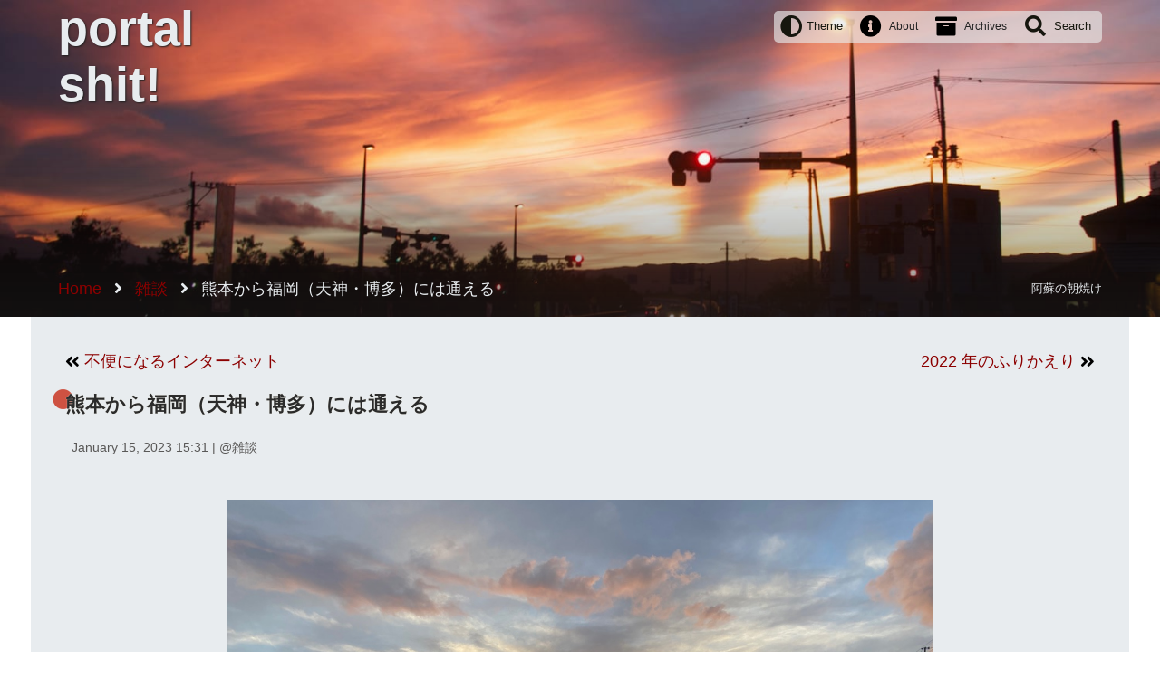

--- FILE ---
content_type: text/html;charset=utf-8
request_url: https://portalshit.net/2023/01/15/kumamoto-will-be-the-capital-in-the-future
body_size: 8349
content:
<!DOCTYPE html>
<html class='' data-logged-in='false' itemscope itemtype='https://schema.org/Blog' lang='ja'>
<head>
<meta charset='utf-8'>
<title>熊本から福岡（天神・博多）には通える - portal shit!</title>
<meta content='width=device-width' name='viewport'>
<meta content='熊本在住のまま福岡（天神・博多）へ通勤する現実的な方法を紹介。九州新幹線は速いが高コスト、代わりに高速バス「ひのくに号」の定期で費用と利便性を両立できる点を解説。武蔵ヶ丘バス亭周辺の居住メリット...' name='description'>
<meta content='Ruby, Vim, Mac, 痔ろう, 低温調理, Anova, ローストビーフ, Lokka, 福岡, ブラック企業, デフィデ, defide' name='keywords'>
<link href='https://portalshit.net/theme/portalshit/favicon.ico' rel='shortcut icon' type='image/ico'>
<link href='https://feeds.feedburner.com/portalshit' rel='alternate' title='portal shit!' type='application/atom+xml'>
<link href='https://portalshit.net/2023/01/15/kumamoto-will-be-the-capital-in-the-future' rel='canonical'>
<link href='/theme/portalshit/style.css?1769523258' rel='stylesheet' type='text/css'>
<link href='https://use.fontawesome.com/releases/v5.15.4/css/all.css' rel='stylesheet' type='text/css'>
<link href='http://www.hatena.ne.jp/morygonzalez/' rel='author'>
<!-- Global site tag (gtag.js) - Google Analytics -->
<script async src="https://www.googletagmanager.com/gtag/js?id=G-0XJ0QC4XVN"></script>
<script>
  window.dataLayer = window.dataLayer || [];
  function gtag(){dataLayer.push(arguments);}
  gtag('js', new Date());
  gtag('config', 'G-0XJ0QC4XVN');
</script>
<script src="/plugin/lokka-amazon_associate/assets/script.js?1765083801"></script>
<meta property="og:type" content="article" />
<meta property="og:url" content="https://portalshit.net/2023/01/15/kumamoto-will-be-the-capital-in-the-future" />
<meta property="og:title" content="熊本から福岡（天神・博多）には通える" />
<meta property="og:description" content="熊本在住のまま福岡（天神・博多）へ通勤する現実的な方法を紹介。九州新幹線は速いが高コスト、代わりに高速バス「ひのくに号」の定期で費用と利便性を両立できる点を解説。武蔵ヶ丘バス亭周辺の居住メリット..." />
<meta property="og:image" content="https://resources.portalshit.net/5668f204780accfdc3b701cebbbe7757.jpeg" />
<meta property="og:article:published_time" content="2023-01-15 15:31:00 +0900" />
<meta property="og:article:author" content="morygonzalez" />
<meta property="twitter:card" content="summary_large_image" />
<meta property="twitter:site" content="portal shit!" />
<meta property="twitter:creator" content="@morygonzalez" />
<meta property="twitter:title" content="熊本から福岡（天神・博多）には通える" />
<meta property="twitter:description" content="熊本在住のまま福岡（天神・博多）へ通勤する現実的な方法を紹介。九州新幹線は速いが高コスト、代わりに高速バス「ひのくに号」の定期で費用と利便性を両立できる点を解説。武蔵ヶ丘バス亭周辺の居住メリット..." />
<meta property="twitter:image" content="https://resources.portalshit.net/5668f204780accfdc3b701cebbbe7757.jpeg" />
<meta property="twitter:url" content="https://portalshit.net/2023/01/15/kumamoto-will-be-the-capital-in-the-future" />

</head>
<body>
<header data-bg-dark-description='阿蘇山から見る雲仙普賢岳' data-bg-dark-image='dark-aso' data-bg-light-description='阿蘇の朝焼け' data-bg-light-image='light-halo' id='header'>
<div id='header-inner'>
<div id='header-title'><a href="/">portal shit!</a></div>
<nav id='global-nav'>
<ul>
<li class='theme'>
<button>
<i class='fas fa-adjust'></i>
Theme
</button>
<div class='theme-menu modal'>
<ul>
<li>
<button class='theme-default theme-button'>
<i class='fas fa-adjust'></i>
OS Default
</button>
</li>
<li>
<button class='theme-light theme-button'>
<i class='far fa-sun'></i>
Light
</button>
</li>
<li>
<button class='theme-dark theme-button'>
<i class='far fa-moon'></i>
Dark
</button>
</li>
</ul>
</div>
</li>
<li class='about'>
<i class='fas fa-info-circle'></i>
<a href="/about">About</a>
</li>
<li class='archives'>
<i class='fas fa-archive'></i>
<a href="/archives">Archives</a>
</li>
<li class='search'>
<button accesskey='s'>
<i class='fas fa-search'></i>
<span>Search</span>
</button>
<!-- cache fragment: shared/modal_popular_query_term --><div class='modal' data-popular-keywords='[&quot;aws&quot;, &quot;lokka&quot;, &quot;docker&quot;, &quot;react&quot;, &quot;circleci&quot;, &quot;バーベキュー&quot;, &quot;トレラン&quot;, &quot;postgresql&quot;]' id='search_form'></div>
<!-- /cache fragment: modal_popular_query_term cached at [ 2026-01-27 22:20:40] -->
</li>
</ul>
</nav>
<div id='header-bottom'>
<nav id='bread_crumb'><ol itemscope itemtype="http://schema.org/BreadcrumbList"><li itemprop="itemListElement" itemscope itemtype="http://schema.org/ListItem">
  <a itemscope itemtype="http://schema.org/Thing" itemprop="item" href="/" id="/">
    <span itemprop="name">Home</span>
  </a>
  <meta itemprop="position" content="1" />
</li>
<li itemprop="itemListElement" itemscope itemtype="http://schema.org/ListItem">
  <a itemscope itemtype="http://schema.org/Thing" itemprop="item" href="/category/misc" id="/category/misc">
    <span itemprop="name">雑談</span>
  </a>
  <meta itemprop="position" content="2" />
</li>
  <li itemprop="itemListElement" itemscope itemtype="http://schema.org/ListItem">
    <span itemscope itemtype="http://schema.org/Thing" itemprop="item" id="/2023/01/15/kumamoto-will-be-the-capital-in-the-future">
      <span itemprop="name">熊本から福岡（天神・博多）には通える</span>
    </span>
    <meta itemprop="position" content="3" />
  </li>
</ol>
</nav>
<div id='header-bg-description'>
<span class='header-bg-light-description'>阿蘇の朝焼け</span>
<span class='header-bg-dark-description'>阿蘇山から見る雲仙普賢岳</span>
</div>
</div>
</div>
</header>
<main class='hfeed' id='content'>
<article itemprop='blogPosts' itemscope itemtype='https://schema.org/BlogPosting'>
<header>
<nav class='prevnext'>
<div class='prev'>
<a href="/2023/01/15/internet-becomes-inconvenient" rel="prev" title="不便になるインターネット">不便になるインターネット</a>
</div>
<div class='next'>
<a href="/2023/01/15/looking-back-on-2022" rel="next" title="2022 年のふりかえり">2022 年のふりかえり</a>
</div>
</nav>
<h1 class='title' itemprop='name'><a href="/2023/01/15/kumamoto-will-be-the-capital-in-the-future" itemprop="url">熊本から福岡（天神・博多）には通える</a></h1>
<section class='meta'>
<time datetime='2023-01-15 15:31:00 +0900'>January 15, 2023 15:31</time>
| @<a href="/category/misc/" itemprop="articleSection">雑談</a>
</section>
<aside style='display: none'>
<meta content='/2023/01/15/kumamoto-will-be-the-capital-in-the-future' itemprop='mainEntityOfPage' itemscope itemtype='https://schema.org/WebPage'>
<time datetime='2023-01-15 15:31:00 +0900' itemprop='datePublished'>2023-01-15 15:31:00 +0900</time>
<time datetime='2025-09-30 04:26:39 +0900' itemprop='dateModified'>2025-09-30 04:26:39 +0900</time>
<span itemprop='headline'>武蔵ヶ丘バス亭  熊本から福岡（天神・博多）には通えます。熊本出身で東京や関西で就職したものの、子育てや親のことが気になり熊本に帰りたい、しかし熊本には仕事がない…、というケースはあるのではない...</span>
<span itemprop='author'>morygonzalez</span>
<div itemprop='publisher' itemscope itemtype='https://schema.org/Organization'>
<div itemprop='logo' itemscope itemtype='https://schema.org/ImageObject'>
<meta content='https://portalshit.net/theme/portalshit/ogp_image.png' itemprop='url'>
<meta content='350' itemprop='width'>
<meta content='255' itemprop='height'>
</div>
<meta content='morygonzalez' itemprop='name'>
</div>
<div itemprop='image' itemscope itemtype='https://schema.org/ImageObject'>
<meta content='https://portalshit.net/imageproxy/350x/https://resources.portalshit.net/5668f204780accfdc3b701cebbbe7757.jpeg' itemprop='url'>
<meta content='350' itemprop='width'>
<meta content='255' itemprop='height'>
</div>
</aside>
</header>
<div class='body' itemprop='articleBody'>
<figure>
  <img src="https://resources.portalshit.net/5668f204780accfdc3b701cebbbe7757.jpeg" alt="武蔵ヶ丘バス亭">
  
  <figcaption>武蔵ヶ丘バス亭</figcaption>
  
</figure>


<p>熊本から福岡（天神・博多）には通えます。</p>

<p>熊本出身で東京や関西で就職したものの、子育てや親のことが気になり熊本に帰りたい、しかし熊本には仕事がない…、というケースはあるのではないでしょうか。熊本でこれまでの経験が活かせ、収入ダウンとならない仕事を見つけるのは大変かもしれません。しかし福岡であれば選択肢が増えます。なので熊本に住みながら福岡の会社に就職して熊本から福岡に通えば良いのです。</p>

<p>熊本出身の方であれば熊本から福岡は遠いというイメージを持ってるかもしれません。しかし、実はそんなに離れてはいません。</p>

<p>いまは九州新幹線があるので優雅に新幹線通勤もできます（熊本から博多まで 40 分！）が、JR熊本駅は交通の便が悪いところにあり通勤では使いづらいですし、新幹線の通勤定期は月額 115,130 円します（通常の定期券代 + エクセルパス料金）。通勤手当は大体月額 2 ~ 3 万円が上限の会社が多いでしょうから、持ち出しが 9 万円程度になってしまってかなり厳しいです。やっぱり遠いじゃないかと思われたかも知れません。</p>

<p>しかしそこそこ短時間でしかも経済的に熊本から博多・天神へ通勤する方法はあります。高速バスのひのくに号です。ひのくに号なら新幹線のデメリットを解消できます。</p>

<ol>
<li>定期券は 62000 円で新幹線の半額程度<br>
<a href="https://www.kyusanko.co.jp/sankobus/pass/hinokuni/">ひのくに号定期券 | 定期券 | 産交バスポータルサイト</a>
</li>
<li>熊本駅まで行かずとも、通町筋や味噌天神、県庁前などから乗車できる<br>
<a href="https://www.kyusanko.co.jp/sankobus/toshikan/hinokuni/fukuoka/rosen.php">路線(バス停)のご案内｜熊本⇔福岡(博多/天神)･福岡空港 高速ひのくに号｜産交バスポータルサイト</a>
</li>
</ol>

<p>定期券代は 62000 円と高額ですが、通勤手当が 30000 円出ると仮定するなら持ち出しは 32000 円で済みます。福岡でこれまでのキャリアを活かした専門性の高い仕事に就いて都会で働いていたときと同水準の収入を得ることができるならば、年間 38 万円の交通費はペイできるのではないでしょうか。</p>

<p>次に大きなメリットとしてあげられるのが交通の便の良さです。所要時間では新幹線に負けますが、最寄りのバス亭から 1 時間半程度で天神・博多へ通勤できるのは便利です。熊本の人口密集地である市中心部から北東部にバス亭が配置されているので、これらの地域に自宅がある場合、わざわざ熊本駅まで出ることなくバスに乗車して通勤できます。</p>

<p>熊本から福岡へ通勤することを前提に U ターンしてくるとして、熊本のどこに住むのが良いでしょうか。個人的におすすめしたいのは九州自動車道武蔵ヶ丘バス亭周辺です。熊本市中心部へは少し距離があり郊外の住宅街といった感じですが、熊本市の北東端にありバスの乗車時間が短くて済みます（博多まで 1 時間 15 分）。味噌天神などの中心部からバスに乗ると高速の IC に辿り着くまでに渋滞して時間がかかりますが、武蔵ヶ丘バス亭からならその次の西合志のあとは一足飛びに博多バスターミナルです（スーパーノンストップひのくに号の場合）。</p>

<p>武蔵ヶ丘周辺は近くに光の森というショッピングセンターがあり、住宅街でありながら商店や飲食店も多く暮らしやすいです。武蔵塚という JR 豊肥線の駅もあるため、いざとなったら JR で熊本駅まで行って新幹線で福岡や関西へ出ることもできます。そして九州自動車道の熊本 IC が近く、熊本のロードサイド商店街の中心地である東バイパスにも近いです。</p>

<p>また中心部から遠いと言っても 10km ありませんから、お子さんが中心部の高校に通ったとしても大した距離ではありません（クマタカまで 7.4km 、済々黌まで 6.8km 、北高まで 2.5km ）。</p>

<p>さらに今後は隣町の菊陽町に TSMC の工場が建設されます。隣接する熊本市北東部のこのエリアは益々発展し、国際色豊かな街となるでしょう。お子さんへの教育にも適した環境となることが想定されますし、ゆくゆくは日本の首都になるかもしれません。</p>

<p>というわけで東京で消耗している熊本出身者の皆さんは熊本へ U ターンしつつ福岡へ通勤するというプランについて考えてみてください。自分が生まれ育った街で子どもを育てられるのは幸福感が強いと思います。僕はいま福岡で暮らしていますが、人生やり直せるなら熊本に住みつつ福岡へ通勤する暮らしを真剣に検討します。</p>

</div>
<footer class='footer'>
<ul class="tags"><li class="tag"><a href="/tags/福岡">福岡</a></li><li class="tag"><a href="/tags/通勤">通勤</a></li><li class="tag"><a href="/tags/熊本">熊本</a></li><li class="tag"><a href="/tags/高速バス">高速バス</a></li><li class="tag"><a href="/tags/移住">移住</a></li></ul>
<div class='comment'><a href="/2023/01/15/kumamoto-will-be-the-capital-in-the-future#comment_form">Comments (0)</a></div>
<div class='created_at'>January 15, 2023 15:31</div>
</footer>
</article>
<aside>
<section class='similar'>
<h3>この記事に似ている記事</h3>
<div class='items'>
<div class='item' link='/2021/07/26/how-to-get-to-kamikochi-from-fukuoka' title='福岡から北アルプス（上高地）までの行き方' type='similar'>
<div class='title'>
<span class='link'><a href="/2021/07/26/how-to-get-to-kamikochi-from-fukuoka">福岡から北アルプス（上高地）までの行き方</a></span>
<span class='created_at'>2021年07月26日 (Mon)</span>
</div>
<div class='description'>
<div class='image'><a href="/2021/07/26/how-to-get-to-kamikochi-from-fukuoka"><img src="https://portalshit.net/imageproxy/200x200/https://resources.portalshit.net/d1f38c6c2bd8254b0b2025d043cafcea.jpeg" alt="D1f38c6c2bd8254b0b2025d043cafcea" /></a></div>
<div class='body'>今年の夏、北アルプス登山を計画中。交通手段は福岡からの移動が難しく、飛行機で松本入りが最適。午後入りプランAが効率的で、他のプランは時間がかかる。</div>
</div>
</div>
<div class='item' link='/2017/12/09/my-son-is-getting-more-and-more-railfan' title='🚂 SL 人吉号に乗りに人吉へ行った' type='similar'>
<div class='title'>
<span class='link'><a href="/2017/12/09/my-son-is-getting-more-and-more-railfan">🚂 SL 人吉号に乗りに人吉へ行った</a></span>
<span class='created_at'>2017年12月09日 (Sat)</span>
</div>
<div class='description'>
<div class='image'><a href="/2017/12/09/my-son-is-getting-more-and-more-railfan"><img src="https://portalshit.net/imageproxy/200x200/https://farm5.staticflickr.com/4554/27156995119_373008ceb6_b.jpg" alt="27156995119 373008ceb6 b" /></a></div>
<div class='body'>子どもがてっちゃんなので春の山口に引き続き SL を見る＆撮るという目的で人吉に行った。自分が子どもの頃に阿蘇を走っていた SLあそBOY が老朽化のため立野の急勾配を上れなくなり、熊本と人吉の間を走る人吉号として余生を過ごしているのだった。...</div>
</div>
</div>
<div class='item' link='/2017/01/07/took-a-train-with-iphone-7' title='iPhone 7 で電車に乗った' type='similar'>
<div class='title'>
<span class='link'><a href="/2017/01/07/took-a-train-with-iphone-7">iPhone 7 で電車に乗った</a></span>
<span class='created_at'>2017年01月07日 (Sat)</span>
</div>
<div class='description'>
<div class='image'><a href="/2017/01/07/took-a-train-with-iphone-7"><img src="https://portalshit.net/imageproxy/200x200/https://portalshit.net/theme/portalshit/ogp_image.png" alt="Ogp image" /></a></div>
<div class='body'>今日初めて iPhone の Suica で電車乗ったけどめっちゃ挙動不審になって JR 九州の駅員に捕まるかと思った。— 森井ゴ (@morygonzalez) January 6, 2017JR東日本エリア在住ではないのだけど iPhon...</div>
</div>
</div>
<div class='item' link='/2016/12/02/visited-place-2016' title='今年行った場所 — 佐賀県唐津市' type='similar'>
<div class='title'>
<span class='link'><a href="/2016/12/02/visited-place-2016">今年行った場所 — 佐賀県唐津市</a></span>
<span class='created_at'>2016年12月02日 (Fri)</span>
</div>
<div class='description'>
<div class='image'><a href="/2016/12/02/visited-place-2016"><img src="https://portalshit.net/imageproxy/200x200/https://live.staticflickr.com/5753/30847745355_a4ad0be77c_h.jpg" alt="30847745355 a4ad0be77c h" /></a></div>
<div class='body'>福岡在住の視点で佐賀県唐津市を紹介。呼子のイカ料理や唐津くんちの祭礼、城下町の散策や焼き物カフェ、虹の松原など見所を写真交えて記録。福岡から日帰りで行ける小旅行先として勧める内容。</div>
</div>
</div>
<div class='item' link='/2015/12/07/thoughts-on-rural-life' title='地方在住記' type='similar'>
<div class='title'>
<span class='link'><a href="/2015/12/07/thoughts-on-rural-life">地方在住記</a></span>
<span class='created_at'>2015年12月07日 (Mon)</span>
</div>
<div class='description'>
<div class='image'><a href="/2015/12/07/thoughts-on-rural-life"><img src="https://portalshit.net/imageproxy/200x200/https://live.staticflickr.com/2682/4244702468_1ee40dac2a_h.jpg" alt="4244702468 1ee40dac2a h" /></a></div>
<div class='body'>熊本の阿蘇でウェブ開発を始めた経験を綴る。地方は報酬や勉強会、相談相手が乏しく不便だが、自然や裁量の自由が学びと癒やしを与えた。福岡移住やリモート仕事の現実も触れつつ、地方でも価値提供の余地があると考えている。</div>
</div>
</div>
<div class='item' link='/2010/07/05/1140' title='福岡から日田経由で阿蘇まで運転したらとても快適だったのでお知らせいたします' type='similar'>
<div class='title'>
<span class='link'><a href="/2010/07/05/1140">福岡から日田経由で阿蘇まで運転したらとても快適だったのでお知らせいたします</a></span>
<span class='created_at'>2010年07月05日 (Mon)</span>
</div>
<div class='description'>
<div class='image'><a href="/2010/07/05/1140"><img src="https://portalshit.net/imageproxy/200x200/https://portalshit.net/theme/portalshit/ogp_image.png" alt="Ogp image" /></a></div>
<div class='body'>昨日、福岡から日田経由で阿蘇まで運転した。iPhoneのカーナビアプリの指示に逆らって、九州自動車道を鳥栖ジャンクションから大分道に入って帰った。まずびっくりしたのが大分道の道の良さ。九州自動車道（北九州から鹿児島までのやつ）は山あり谷ありで...</div>
</div>
</div>
</div>
</section>

<section class='comments'>
<h3>Comments</h3>
<ul class='comment-list'>
</ul>
<form action='/2023/01/15/kumamoto-will-be-the-capital-in-the-future' id='comment_form' method='post'>
<script>
  document.write('<input type="hidden" name="check" value="check" />');
</script>
<p>
<label for='comment_name'>Name</label>
<br>
<input id='comment_name' name='comment[name]' type='text'>
</p>
<p>
<label for='comment_email'>Email</label>
(Option)
<br>
<input id='comment_email' name='comment[email]' type='text'>
</p>
<p>
<label for='comment_homepage'>Homepage</label>
(Option)
<br>
<input id='comment_homepage' name='comment[homepage]' type='text'>
</p>
<p>
<label for='comment_body'>Body</label>
<br>
<textarea id='comment_body' name='comment[body]'></textarea>
</p>
<p>
<script src='https://www.google.com/recaptcha/api.js'></script>
<div class="g-recaptcha" data-sitekey="6LcLmTkUAAAAAJujrV2-MFxq972lfX3OAuLIBgc5"></div>
</p>
<input class='button' type='submit' value='Comment'>
</form>

</section>
</aside>

</main>
<footer id='footer'>
<aside>
<section class='popular-entries'>
<h3><a href="/popular">人気の記事</a></h3>
<ul class='entry-list'>
<li>
<i class="fas fa-calendar"></i>
<a href="/popular/today">今日よく読まれている記事</a>
</li>
<li>
<i class="fas fa-calendar-day"></i>
<a href="/popular/yesterday">昨日よく読まれた記事</a>
</li>
<li>
<i class="fas fa-calendar-alt"></i>
<a href="/popular/recent">最近よく読まれている記事</a>
</li>
<li>
<i class="fas fa-bookmark"></i>
<a href="/popular/hatena-bookmark">はてなブックマークで注目を集めた記事</a>
</li>
</ul>
</section>
<section class='archives'>
<h3>過去記事・カテゴリー</h3>
<ul>
<li>
<i class="fas fa-archive"></i>
<a href="/archives">Archives</a>
</li>
<li>
<i class="fas fa-object-group"></i>
<a href="/categories">Listing Categories</a>
</li>
</ul>
</section>
<section class='about'>
<h3>このサイトについて</h3>
<ul>
<li class='about'>
<img src="https://portalshit.net/imageproxy/24/https://portalshit.net/theme/portalshit/ogp_image.png" width="24" alt="Ogp image" />
<a href="/about">About this site</a>
</li>
<li class='profile'>
<img src="//1.gravatar.com/avatar/aca7b71389633fab164383ed343f080f?size=128" width="24" alt="Aca7b71389633fab164383ed343f080f?size=128" />
<a href="/morygonzalez">著者について</a>
</li>
</ul>
</section>
</aside>
<div class='poweredby'>
powered by
<a href="http://lokka.org/">Lokka</a>
</div>
</footer>

<script src='/theme/portalshit/scripts/index-e9230669ec684e82641e.js' type='text/javascript'></script>
</body>
</html>


--- FILE ---
content_type: text/html; charset=utf-8
request_url: https://www.google.com/recaptcha/api2/anchor?ar=1&k=6LcLmTkUAAAAAJujrV2-MFxq972lfX3OAuLIBgc5&co=aHR0cHM6Ly9wb3J0YWxzaGl0Lm5ldDo0NDM.&hl=en&v=N67nZn4AqZkNcbeMu4prBgzg&size=normal&anchor-ms=20000&execute-ms=30000&cb=ath3ote6kaem
body_size: 49515
content:
<!DOCTYPE HTML><html dir="ltr" lang="en"><head><meta http-equiv="Content-Type" content="text/html; charset=UTF-8">
<meta http-equiv="X-UA-Compatible" content="IE=edge">
<title>reCAPTCHA</title>
<style type="text/css">
/* cyrillic-ext */
@font-face {
  font-family: 'Roboto';
  font-style: normal;
  font-weight: 400;
  font-stretch: 100%;
  src: url(//fonts.gstatic.com/s/roboto/v48/KFO7CnqEu92Fr1ME7kSn66aGLdTylUAMa3GUBHMdazTgWw.woff2) format('woff2');
  unicode-range: U+0460-052F, U+1C80-1C8A, U+20B4, U+2DE0-2DFF, U+A640-A69F, U+FE2E-FE2F;
}
/* cyrillic */
@font-face {
  font-family: 'Roboto';
  font-style: normal;
  font-weight: 400;
  font-stretch: 100%;
  src: url(//fonts.gstatic.com/s/roboto/v48/KFO7CnqEu92Fr1ME7kSn66aGLdTylUAMa3iUBHMdazTgWw.woff2) format('woff2');
  unicode-range: U+0301, U+0400-045F, U+0490-0491, U+04B0-04B1, U+2116;
}
/* greek-ext */
@font-face {
  font-family: 'Roboto';
  font-style: normal;
  font-weight: 400;
  font-stretch: 100%;
  src: url(//fonts.gstatic.com/s/roboto/v48/KFO7CnqEu92Fr1ME7kSn66aGLdTylUAMa3CUBHMdazTgWw.woff2) format('woff2');
  unicode-range: U+1F00-1FFF;
}
/* greek */
@font-face {
  font-family: 'Roboto';
  font-style: normal;
  font-weight: 400;
  font-stretch: 100%;
  src: url(//fonts.gstatic.com/s/roboto/v48/KFO7CnqEu92Fr1ME7kSn66aGLdTylUAMa3-UBHMdazTgWw.woff2) format('woff2');
  unicode-range: U+0370-0377, U+037A-037F, U+0384-038A, U+038C, U+038E-03A1, U+03A3-03FF;
}
/* math */
@font-face {
  font-family: 'Roboto';
  font-style: normal;
  font-weight: 400;
  font-stretch: 100%;
  src: url(//fonts.gstatic.com/s/roboto/v48/KFO7CnqEu92Fr1ME7kSn66aGLdTylUAMawCUBHMdazTgWw.woff2) format('woff2');
  unicode-range: U+0302-0303, U+0305, U+0307-0308, U+0310, U+0312, U+0315, U+031A, U+0326-0327, U+032C, U+032F-0330, U+0332-0333, U+0338, U+033A, U+0346, U+034D, U+0391-03A1, U+03A3-03A9, U+03B1-03C9, U+03D1, U+03D5-03D6, U+03F0-03F1, U+03F4-03F5, U+2016-2017, U+2034-2038, U+203C, U+2040, U+2043, U+2047, U+2050, U+2057, U+205F, U+2070-2071, U+2074-208E, U+2090-209C, U+20D0-20DC, U+20E1, U+20E5-20EF, U+2100-2112, U+2114-2115, U+2117-2121, U+2123-214F, U+2190, U+2192, U+2194-21AE, U+21B0-21E5, U+21F1-21F2, U+21F4-2211, U+2213-2214, U+2216-22FF, U+2308-230B, U+2310, U+2319, U+231C-2321, U+2336-237A, U+237C, U+2395, U+239B-23B7, U+23D0, U+23DC-23E1, U+2474-2475, U+25AF, U+25B3, U+25B7, U+25BD, U+25C1, U+25CA, U+25CC, U+25FB, U+266D-266F, U+27C0-27FF, U+2900-2AFF, U+2B0E-2B11, U+2B30-2B4C, U+2BFE, U+3030, U+FF5B, U+FF5D, U+1D400-1D7FF, U+1EE00-1EEFF;
}
/* symbols */
@font-face {
  font-family: 'Roboto';
  font-style: normal;
  font-weight: 400;
  font-stretch: 100%;
  src: url(//fonts.gstatic.com/s/roboto/v48/KFO7CnqEu92Fr1ME7kSn66aGLdTylUAMaxKUBHMdazTgWw.woff2) format('woff2');
  unicode-range: U+0001-000C, U+000E-001F, U+007F-009F, U+20DD-20E0, U+20E2-20E4, U+2150-218F, U+2190, U+2192, U+2194-2199, U+21AF, U+21E6-21F0, U+21F3, U+2218-2219, U+2299, U+22C4-22C6, U+2300-243F, U+2440-244A, U+2460-24FF, U+25A0-27BF, U+2800-28FF, U+2921-2922, U+2981, U+29BF, U+29EB, U+2B00-2BFF, U+4DC0-4DFF, U+FFF9-FFFB, U+10140-1018E, U+10190-1019C, U+101A0, U+101D0-101FD, U+102E0-102FB, U+10E60-10E7E, U+1D2C0-1D2D3, U+1D2E0-1D37F, U+1F000-1F0FF, U+1F100-1F1AD, U+1F1E6-1F1FF, U+1F30D-1F30F, U+1F315, U+1F31C, U+1F31E, U+1F320-1F32C, U+1F336, U+1F378, U+1F37D, U+1F382, U+1F393-1F39F, U+1F3A7-1F3A8, U+1F3AC-1F3AF, U+1F3C2, U+1F3C4-1F3C6, U+1F3CA-1F3CE, U+1F3D4-1F3E0, U+1F3ED, U+1F3F1-1F3F3, U+1F3F5-1F3F7, U+1F408, U+1F415, U+1F41F, U+1F426, U+1F43F, U+1F441-1F442, U+1F444, U+1F446-1F449, U+1F44C-1F44E, U+1F453, U+1F46A, U+1F47D, U+1F4A3, U+1F4B0, U+1F4B3, U+1F4B9, U+1F4BB, U+1F4BF, U+1F4C8-1F4CB, U+1F4D6, U+1F4DA, U+1F4DF, U+1F4E3-1F4E6, U+1F4EA-1F4ED, U+1F4F7, U+1F4F9-1F4FB, U+1F4FD-1F4FE, U+1F503, U+1F507-1F50B, U+1F50D, U+1F512-1F513, U+1F53E-1F54A, U+1F54F-1F5FA, U+1F610, U+1F650-1F67F, U+1F687, U+1F68D, U+1F691, U+1F694, U+1F698, U+1F6AD, U+1F6B2, U+1F6B9-1F6BA, U+1F6BC, U+1F6C6-1F6CF, U+1F6D3-1F6D7, U+1F6E0-1F6EA, U+1F6F0-1F6F3, U+1F6F7-1F6FC, U+1F700-1F7FF, U+1F800-1F80B, U+1F810-1F847, U+1F850-1F859, U+1F860-1F887, U+1F890-1F8AD, U+1F8B0-1F8BB, U+1F8C0-1F8C1, U+1F900-1F90B, U+1F93B, U+1F946, U+1F984, U+1F996, U+1F9E9, U+1FA00-1FA6F, U+1FA70-1FA7C, U+1FA80-1FA89, U+1FA8F-1FAC6, U+1FACE-1FADC, U+1FADF-1FAE9, U+1FAF0-1FAF8, U+1FB00-1FBFF;
}
/* vietnamese */
@font-face {
  font-family: 'Roboto';
  font-style: normal;
  font-weight: 400;
  font-stretch: 100%;
  src: url(//fonts.gstatic.com/s/roboto/v48/KFO7CnqEu92Fr1ME7kSn66aGLdTylUAMa3OUBHMdazTgWw.woff2) format('woff2');
  unicode-range: U+0102-0103, U+0110-0111, U+0128-0129, U+0168-0169, U+01A0-01A1, U+01AF-01B0, U+0300-0301, U+0303-0304, U+0308-0309, U+0323, U+0329, U+1EA0-1EF9, U+20AB;
}
/* latin-ext */
@font-face {
  font-family: 'Roboto';
  font-style: normal;
  font-weight: 400;
  font-stretch: 100%;
  src: url(//fonts.gstatic.com/s/roboto/v48/KFO7CnqEu92Fr1ME7kSn66aGLdTylUAMa3KUBHMdazTgWw.woff2) format('woff2');
  unicode-range: U+0100-02BA, U+02BD-02C5, U+02C7-02CC, U+02CE-02D7, U+02DD-02FF, U+0304, U+0308, U+0329, U+1D00-1DBF, U+1E00-1E9F, U+1EF2-1EFF, U+2020, U+20A0-20AB, U+20AD-20C0, U+2113, U+2C60-2C7F, U+A720-A7FF;
}
/* latin */
@font-face {
  font-family: 'Roboto';
  font-style: normal;
  font-weight: 400;
  font-stretch: 100%;
  src: url(//fonts.gstatic.com/s/roboto/v48/KFO7CnqEu92Fr1ME7kSn66aGLdTylUAMa3yUBHMdazQ.woff2) format('woff2');
  unicode-range: U+0000-00FF, U+0131, U+0152-0153, U+02BB-02BC, U+02C6, U+02DA, U+02DC, U+0304, U+0308, U+0329, U+2000-206F, U+20AC, U+2122, U+2191, U+2193, U+2212, U+2215, U+FEFF, U+FFFD;
}
/* cyrillic-ext */
@font-face {
  font-family: 'Roboto';
  font-style: normal;
  font-weight: 500;
  font-stretch: 100%;
  src: url(//fonts.gstatic.com/s/roboto/v48/KFO7CnqEu92Fr1ME7kSn66aGLdTylUAMa3GUBHMdazTgWw.woff2) format('woff2');
  unicode-range: U+0460-052F, U+1C80-1C8A, U+20B4, U+2DE0-2DFF, U+A640-A69F, U+FE2E-FE2F;
}
/* cyrillic */
@font-face {
  font-family: 'Roboto';
  font-style: normal;
  font-weight: 500;
  font-stretch: 100%;
  src: url(//fonts.gstatic.com/s/roboto/v48/KFO7CnqEu92Fr1ME7kSn66aGLdTylUAMa3iUBHMdazTgWw.woff2) format('woff2');
  unicode-range: U+0301, U+0400-045F, U+0490-0491, U+04B0-04B1, U+2116;
}
/* greek-ext */
@font-face {
  font-family: 'Roboto';
  font-style: normal;
  font-weight: 500;
  font-stretch: 100%;
  src: url(//fonts.gstatic.com/s/roboto/v48/KFO7CnqEu92Fr1ME7kSn66aGLdTylUAMa3CUBHMdazTgWw.woff2) format('woff2');
  unicode-range: U+1F00-1FFF;
}
/* greek */
@font-face {
  font-family: 'Roboto';
  font-style: normal;
  font-weight: 500;
  font-stretch: 100%;
  src: url(//fonts.gstatic.com/s/roboto/v48/KFO7CnqEu92Fr1ME7kSn66aGLdTylUAMa3-UBHMdazTgWw.woff2) format('woff2');
  unicode-range: U+0370-0377, U+037A-037F, U+0384-038A, U+038C, U+038E-03A1, U+03A3-03FF;
}
/* math */
@font-face {
  font-family: 'Roboto';
  font-style: normal;
  font-weight: 500;
  font-stretch: 100%;
  src: url(//fonts.gstatic.com/s/roboto/v48/KFO7CnqEu92Fr1ME7kSn66aGLdTylUAMawCUBHMdazTgWw.woff2) format('woff2');
  unicode-range: U+0302-0303, U+0305, U+0307-0308, U+0310, U+0312, U+0315, U+031A, U+0326-0327, U+032C, U+032F-0330, U+0332-0333, U+0338, U+033A, U+0346, U+034D, U+0391-03A1, U+03A3-03A9, U+03B1-03C9, U+03D1, U+03D5-03D6, U+03F0-03F1, U+03F4-03F5, U+2016-2017, U+2034-2038, U+203C, U+2040, U+2043, U+2047, U+2050, U+2057, U+205F, U+2070-2071, U+2074-208E, U+2090-209C, U+20D0-20DC, U+20E1, U+20E5-20EF, U+2100-2112, U+2114-2115, U+2117-2121, U+2123-214F, U+2190, U+2192, U+2194-21AE, U+21B0-21E5, U+21F1-21F2, U+21F4-2211, U+2213-2214, U+2216-22FF, U+2308-230B, U+2310, U+2319, U+231C-2321, U+2336-237A, U+237C, U+2395, U+239B-23B7, U+23D0, U+23DC-23E1, U+2474-2475, U+25AF, U+25B3, U+25B7, U+25BD, U+25C1, U+25CA, U+25CC, U+25FB, U+266D-266F, U+27C0-27FF, U+2900-2AFF, U+2B0E-2B11, U+2B30-2B4C, U+2BFE, U+3030, U+FF5B, U+FF5D, U+1D400-1D7FF, U+1EE00-1EEFF;
}
/* symbols */
@font-face {
  font-family: 'Roboto';
  font-style: normal;
  font-weight: 500;
  font-stretch: 100%;
  src: url(//fonts.gstatic.com/s/roboto/v48/KFO7CnqEu92Fr1ME7kSn66aGLdTylUAMaxKUBHMdazTgWw.woff2) format('woff2');
  unicode-range: U+0001-000C, U+000E-001F, U+007F-009F, U+20DD-20E0, U+20E2-20E4, U+2150-218F, U+2190, U+2192, U+2194-2199, U+21AF, U+21E6-21F0, U+21F3, U+2218-2219, U+2299, U+22C4-22C6, U+2300-243F, U+2440-244A, U+2460-24FF, U+25A0-27BF, U+2800-28FF, U+2921-2922, U+2981, U+29BF, U+29EB, U+2B00-2BFF, U+4DC0-4DFF, U+FFF9-FFFB, U+10140-1018E, U+10190-1019C, U+101A0, U+101D0-101FD, U+102E0-102FB, U+10E60-10E7E, U+1D2C0-1D2D3, U+1D2E0-1D37F, U+1F000-1F0FF, U+1F100-1F1AD, U+1F1E6-1F1FF, U+1F30D-1F30F, U+1F315, U+1F31C, U+1F31E, U+1F320-1F32C, U+1F336, U+1F378, U+1F37D, U+1F382, U+1F393-1F39F, U+1F3A7-1F3A8, U+1F3AC-1F3AF, U+1F3C2, U+1F3C4-1F3C6, U+1F3CA-1F3CE, U+1F3D4-1F3E0, U+1F3ED, U+1F3F1-1F3F3, U+1F3F5-1F3F7, U+1F408, U+1F415, U+1F41F, U+1F426, U+1F43F, U+1F441-1F442, U+1F444, U+1F446-1F449, U+1F44C-1F44E, U+1F453, U+1F46A, U+1F47D, U+1F4A3, U+1F4B0, U+1F4B3, U+1F4B9, U+1F4BB, U+1F4BF, U+1F4C8-1F4CB, U+1F4D6, U+1F4DA, U+1F4DF, U+1F4E3-1F4E6, U+1F4EA-1F4ED, U+1F4F7, U+1F4F9-1F4FB, U+1F4FD-1F4FE, U+1F503, U+1F507-1F50B, U+1F50D, U+1F512-1F513, U+1F53E-1F54A, U+1F54F-1F5FA, U+1F610, U+1F650-1F67F, U+1F687, U+1F68D, U+1F691, U+1F694, U+1F698, U+1F6AD, U+1F6B2, U+1F6B9-1F6BA, U+1F6BC, U+1F6C6-1F6CF, U+1F6D3-1F6D7, U+1F6E0-1F6EA, U+1F6F0-1F6F3, U+1F6F7-1F6FC, U+1F700-1F7FF, U+1F800-1F80B, U+1F810-1F847, U+1F850-1F859, U+1F860-1F887, U+1F890-1F8AD, U+1F8B0-1F8BB, U+1F8C0-1F8C1, U+1F900-1F90B, U+1F93B, U+1F946, U+1F984, U+1F996, U+1F9E9, U+1FA00-1FA6F, U+1FA70-1FA7C, U+1FA80-1FA89, U+1FA8F-1FAC6, U+1FACE-1FADC, U+1FADF-1FAE9, U+1FAF0-1FAF8, U+1FB00-1FBFF;
}
/* vietnamese */
@font-face {
  font-family: 'Roboto';
  font-style: normal;
  font-weight: 500;
  font-stretch: 100%;
  src: url(//fonts.gstatic.com/s/roboto/v48/KFO7CnqEu92Fr1ME7kSn66aGLdTylUAMa3OUBHMdazTgWw.woff2) format('woff2');
  unicode-range: U+0102-0103, U+0110-0111, U+0128-0129, U+0168-0169, U+01A0-01A1, U+01AF-01B0, U+0300-0301, U+0303-0304, U+0308-0309, U+0323, U+0329, U+1EA0-1EF9, U+20AB;
}
/* latin-ext */
@font-face {
  font-family: 'Roboto';
  font-style: normal;
  font-weight: 500;
  font-stretch: 100%;
  src: url(//fonts.gstatic.com/s/roboto/v48/KFO7CnqEu92Fr1ME7kSn66aGLdTylUAMa3KUBHMdazTgWw.woff2) format('woff2');
  unicode-range: U+0100-02BA, U+02BD-02C5, U+02C7-02CC, U+02CE-02D7, U+02DD-02FF, U+0304, U+0308, U+0329, U+1D00-1DBF, U+1E00-1E9F, U+1EF2-1EFF, U+2020, U+20A0-20AB, U+20AD-20C0, U+2113, U+2C60-2C7F, U+A720-A7FF;
}
/* latin */
@font-face {
  font-family: 'Roboto';
  font-style: normal;
  font-weight: 500;
  font-stretch: 100%;
  src: url(//fonts.gstatic.com/s/roboto/v48/KFO7CnqEu92Fr1ME7kSn66aGLdTylUAMa3yUBHMdazQ.woff2) format('woff2');
  unicode-range: U+0000-00FF, U+0131, U+0152-0153, U+02BB-02BC, U+02C6, U+02DA, U+02DC, U+0304, U+0308, U+0329, U+2000-206F, U+20AC, U+2122, U+2191, U+2193, U+2212, U+2215, U+FEFF, U+FFFD;
}
/* cyrillic-ext */
@font-face {
  font-family: 'Roboto';
  font-style: normal;
  font-weight: 900;
  font-stretch: 100%;
  src: url(//fonts.gstatic.com/s/roboto/v48/KFO7CnqEu92Fr1ME7kSn66aGLdTylUAMa3GUBHMdazTgWw.woff2) format('woff2');
  unicode-range: U+0460-052F, U+1C80-1C8A, U+20B4, U+2DE0-2DFF, U+A640-A69F, U+FE2E-FE2F;
}
/* cyrillic */
@font-face {
  font-family: 'Roboto';
  font-style: normal;
  font-weight: 900;
  font-stretch: 100%;
  src: url(//fonts.gstatic.com/s/roboto/v48/KFO7CnqEu92Fr1ME7kSn66aGLdTylUAMa3iUBHMdazTgWw.woff2) format('woff2');
  unicode-range: U+0301, U+0400-045F, U+0490-0491, U+04B0-04B1, U+2116;
}
/* greek-ext */
@font-face {
  font-family: 'Roboto';
  font-style: normal;
  font-weight: 900;
  font-stretch: 100%;
  src: url(//fonts.gstatic.com/s/roboto/v48/KFO7CnqEu92Fr1ME7kSn66aGLdTylUAMa3CUBHMdazTgWw.woff2) format('woff2');
  unicode-range: U+1F00-1FFF;
}
/* greek */
@font-face {
  font-family: 'Roboto';
  font-style: normal;
  font-weight: 900;
  font-stretch: 100%;
  src: url(//fonts.gstatic.com/s/roboto/v48/KFO7CnqEu92Fr1ME7kSn66aGLdTylUAMa3-UBHMdazTgWw.woff2) format('woff2');
  unicode-range: U+0370-0377, U+037A-037F, U+0384-038A, U+038C, U+038E-03A1, U+03A3-03FF;
}
/* math */
@font-face {
  font-family: 'Roboto';
  font-style: normal;
  font-weight: 900;
  font-stretch: 100%;
  src: url(//fonts.gstatic.com/s/roboto/v48/KFO7CnqEu92Fr1ME7kSn66aGLdTylUAMawCUBHMdazTgWw.woff2) format('woff2');
  unicode-range: U+0302-0303, U+0305, U+0307-0308, U+0310, U+0312, U+0315, U+031A, U+0326-0327, U+032C, U+032F-0330, U+0332-0333, U+0338, U+033A, U+0346, U+034D, U+0391-03A1, U+03A3-03A9, U+03B1-03C9, U+03D1, U+03D5-03D6, U+03F0-03F1, U+03F4-03F5, U+2016-2017, U+2034-2038, U+203C, U+2040, U+2043, U+2047, U+2050, U+2057, U+205F, U+2070-2071, U+2074-208E, U+2090-209C, U+20D0-20DC, U+20E1, U+20E5-20EF, U+2100-2112, U+2114-2115, U+2117-2121, U+2123-214F, U+2190, U+2192, U+2194-21AE, U+21B0-21E5, U+21F1-21F2, U+21F4-2211, U+2213-2214, U+2216-22FF, U+2308-230B, U+2310, U+2319, U+231C-2321, U+2336-237A, U+237C, U+2395, U+239B-23B7, U+23D0, U+23DC-23E1, U+2474-2475, U+25AF, U+25B3, U+25B7, U+25BD, U+25C1, U+25CA, U+25CC, U+25FB, U+266D-266F, U+27C0-27FF, U+2900-2AFF, U+2B0E-2B11, U+2B30-2B4C, U+2BFE, U+3030, U+FF5B, U+FF5D, U+1D400-1D7FF, U+1EE00-1EEFF;
}
/* symbols */
@font-face {
  font-family: 'Roboto';
  font-style: normal;
  font-weight: 900;
  font-stretch: 100%;
  src: url(//fonts.gstatic.com/s/roboto/v48/KFO7CnqEu92Fr1ME7kSn66aGLdTylUAMaxKUBHMdazTgWw.woff2) format('woff2');
  unicode-range: U+0001-000C, U+000E-001F, U+007F-009F, U+20DD-20E0, U+20E2-20E4, U+2150-218F, U+2190, U+2192, U+2194-2199, U+21AF, U+21E6-21F0, U+21F3, U+2218-2219, U+2299, U+22C4-22C6, U+2300-243F, U+2440-244A, U+2460-24FF, U+25A0-27BF, U+2800-28FF, U+2921-2922, U+2981, U+29BF, U+29EB, U+2B00-2BFF, U+4DC0-4DFF, U+FFF9-FFFB, U+10140-1018E, U+10190-1019C, U+101A0, U+101D0-101FD, U+102E0-102FB, U+10E60-10E7E, U+1D2C0-1D2D3, U+1D2E0-1D37F, U+1F000-1F0FF, U+1F100-1F1AD, U+1F1E6-1F1FF, U+1F30D-1F30F, U+1F315, U+1F31C, U+1F31E, U+1F320-1F32C, U+1F336, U+1F378, U+1F37D, U+1F382, U+1F393-1F39F, U+1F3A7-1F3A8, U+1F3AC-1F3AF, U+1F3C2, U+1F3C4-1F3C6, U+1F3CA-1F3CE, U+1F3D4-1F3E0, U+1F3ED, U+1F3F1-1F3F3, U+1F3F5-1F3F7, U+1F408, U+1F415, U+1F41F, U+1F426, U+1F43F, U+1F441-1F442, U+1F444, U+1F446-1F449, U+1F44C-1F44E, U+1F453, U+1F46A, U+1F47D, U+1F4A3, U+1F4B0, U+1F4B3, U+1F4B9, U+1F4BB, U+1F4BF, U+1F4C8-1F4CB, U+1F4D6, U+1F4DA, U+1F4DF, U+1F4E3-1F4E6, U+1F4EA-1F4ED, U+1F4F7, U+1F4F9-1F4FB, U+1F4FD-1F4FE, U+1F503, U+1F507-1F50B, U+1F50D, U+1F512-1F513, U+1F53E-1F54A, U+1F54F-1F5FA, U+1F610, U+1F650-1F67F, U+1F687, U+1F68D, U+1F691, U+1F694, U+1F698, U+1F6AD, U+1F6B2, U+1F6B9-1F6BA, U+1F6BC, U+1F6C6-1F6CF, U+1F6D3-1F6D7, U+1F6E0-1F6EA, U+1F6F0-1F6F3, U+1F6F7-1F6FC, U+1F700-1F7FF, U+1F800-1F80B, U+1F810-1F847, U+1F850-1F859, U+1F860-1F887, U+1F890-1F8AD, U+1F8B0-1F8BB, U+1F8C0-1F8C1, U+1F900-1F90B, U+1F93B, U+1F946, U+1F984, U+1F996, U+1F9E9, U+1FA00-1FA6F, U+1FA70-1FA7C, U+1FA80-1FA89, U+1FA8F-1FAC6, U+1FACE-1FADC, U+1FADF-1FAE9, U+1FAF0-1FAF8, U+1FB00-1FBFF;
}
/* vietnamese */
@font-face {
  font-family: 'Roboto';
  font-style: normal;
  font-weight: 900;
  font-stretch: 100%;
  src: url(//fonts.gstatic.com/s/roboto/v48/KFO7CnqEu92Fr1ME7kSn66aGLdTylUAMa3OUBHMdazTgWw.woff2) format('woff2');
  unicode-range: U+0102-0103, U+0110-0111, U+0128-0129, U+0168-0169, U+01A0-01A1, U+01AF-01B0, U+0300-0301, U+0303-0304, U+0308-0309, U+0323, U+0329, U+1EA0-1EF9, U+20AB;
}
/* latin-ext */
@font-face {
  font-family: 'Roboto';
  font-style: normal;
  font-weight: 900;
  font-stretch: 100%;
  src: url(//fonts.gstatic.com/s/roboto/v48/KFO7CnqEu92Fr1ME7kSn66aGLdTylUAMa3KUBHMdazTgWw.woff2) format('woff2');
  unicode-range: U+0100-02BA, U+02BD-02C5, U+02C7-02CC, U+02CE-02D7, U+02DD-02FF, U+0304, U+0308, U+0329, U+1D00-1DBF, U+1E00-1E9F, U+1EF2-1EFF, U+2020, U+20A0-20AB, U+20AD-20C0, U+2113, U+2C60-2C7F, U+A720-A7FF;
}
/* latin */
@font-face {
  font-family: 'Roboto';
  font-style: normal;
  font-weight: 900;
  font-stretch: 100%;
  src: url(//fonts.gstatic.com/s/roboto/v48/KFO7CnqEu92Fr1ME7kSn66aGLdTylUAMa3yUBHMdazQ.woff2) format('woff2');
  unicode-range: U+0000-00FF, U+0131, U+0152-0153, U+02BB-02BC, U+02C6, U+02DA, U+02DC, U+0304, U+0308, U+0329, U+2000-206F, U+20AC, U+2122, U+2191, U+2193, U+2212, U+2215, U+FEFF, U+FFFD;
}

</style>
<link rel="stylesheet" type="text/css" href="https://www.gstatic.com/recaptcha/releases/N67nZn4AqZkNcbeMu4prBgzg/styles__ltr.css">
<script nonce="MkNZmBS8QJl1GhmzFBACFQ" type="text/javascript">window['__recaptcha_api'] = 'https://www.google.com/recaptcha/api2/';</script>
<script type="text/javascript" src="https://www.gstatic.com/recaptcha/releases/N67nZn4AqZkNcbeMu4prBgzg/recaptcha__en.js" nonce="MkNZmBS8QJl1GhmzFBACFQ">
      
    </script></head>
<body><div id="rc-anchor-alert" class="rc-anchor-alert"></div>
<input type="hidden" id="recaptcha-token" value="[base64]">
<script type="text/javascript" nonce="MkNZmBS8QJl1GhmzFBACFQ">
      recaptcha.anchor.Main.init("[\x22ainput\x22,[\x22bgdata\x22,\x22\x22,\[base64]/[base64]/[base64]/bmV3IHJbeF0oY1swXSk6RT09Mj9uZXcgclt4XShjWzBdLGNbMV0pOkU9PTM/bmV3IHJbeF0oY1swXSxjWzFdLGNbMl0pOkU9PTQ/[base64]/[base64]/[base64]/[base64]/[base64]/[base64]/[base64]/[base64]\x22,\[base64]\\u003d\x22,\[base64]/[base64]/DjS4Fw5IHPsKVwqQvwrQCMGHCr8KVw60nwrXDmDnCiktYBlHDpcOcNwojwoc6wqFMfyTDji/[base64]/DhsOHW8K3SVgsF8OcAMO0w4fDmD3DucOQwqYlw4VFPEpTw63CsCQ/bcOLwr0EwpzCkcKUPHEvw4jDuDJ9wr/DsAhqL1TCt2/DssOiWFtcw4zDlsOuw7UZwoTDq27CjGrCv3DDglY3LTfCs8K0w79fA8KdGAlGw60aw7ofw7/DnycxMcO8w6PDg8K2wo3DiMKdGMKZHcO/LcOCcsKuPMKPw7vCmsOsR8KzSUFtwrnCjMK5NMKDScOhdmbDtgbCkMO9wovCkcObDhphw5rDmMOnwotSw7nCpcK9wq/Dp8KXHmPDuFHDtWPDnGTCgcKHH0vDolMrUMOmw7QVYsOlGsOWw5sww6fDp3jCjTsXw6TCpcOqwpU3ZMKdEQ80GcOhI1rCmxLDoMODSRcNX8K1cA82wpV7fEPDsnkrGm7ClMOdwqoqZUfCmVXDnnXDjAURw5F5w6HCh8KcwpnCvMKEw4bDvBbCn8O/CXXCj8OID8KBw5g7H8KCQ8Ozw4gSw70FMBzDoRTDpnoLSMKLIkjCiAjDl2haUAMsw7wcw758wqsnw4vDilPDusK4w4gjJcKFCVPCiAxNwoTDlsO+GnpjWcOKL8KXaUbDjMKnLjJxw5UyEsKTbMKqJQliM8Kjw4TDum9HwoN2wo/CpEHCky3CkzAkbVvCpMOMw6DDssOIZEXCtsO5YycbOn4Fw7vChcKyVcK1awzCicO6LQpxbBIxw5E/[base64]/ClATChzoUOsO2Xk3Duk16BcOiwqoEw5YDOsKRXiJjwovCuz82ZyQXwoDDk8KzfSHCqMOOwojDj8Ohw44cBARswpLCusOjw5ReL8KFw4HDpMKZD8KLw53CvcK0wofCqFY8HsKCwppSw7BTYcKVwpvCusOVOQLDgcOXDHnCgMKjXT/ChsK/w7bClXjDvBDCocODwoRIw4fCsMOrJ0vDuhjCl1TDqMOZwq3DtxfDhFAkw4sSGcOUXsOUw7fDvRbDhhDDjynDvCldPl01wo8Qwq3CiycbZMORA8Oyw6dvURciwr4/dlDDuAPDkMO/w5/DosK/woAhwolZw7RfXMOWwoARwoLDisKaw6Q9w73Ck8KJeMOSVcObLMOBGBEVwp43w7VdPcO3wrgMdy3DucKTJ8K+aSzChcOKwq/[base64]/Dj2DCli7CnSxABsKhecKBaMKiQsK5w7NOdMKaZGNAwqh+E8KBw5TDijgeMT5kanMhwpPDuMOpw5AqUMOPPxcIVTpnWsKRG09BEjUZLgx6wqILacOYw4IFwqHCt8OzwqJZZSZNHcK3w4Z3wo7CqcO0X8OSYMOjw43CpMKaLxIkwqHCosKBYcOFNMKvwpnCo8KZw7R/FShhVsOeBg18MQcIw7nCt8KdTmdRS0VxKcKIwqhuw4Q/w540wpgJw5XCm3g3BcOVw6wjSsOfwpTCmz8Lw7bClH3CvcKGNE/CnMOaFi0Cw68tw6Mjw40ZasKZbMKkB1PCvsK6CsKMVHEQVMOhw7U/wp10bMO7I1IfwqPCvVQAFsK1JnXDlVfDnMKEw5HCsXlNfsK5JsKjYi/Du8OTdwTCh8OaXUjCkMKPS0XClcKFODvCgjrCnS7DvhDDu1vDhxMMwoLCksOPSsKXw7oQwpZBwqXCu8KCPVYKCiliw4DDgcK6w6dfwo7Cn1HCticHOkHCrMKDVjjDucKzWx/Ds8KhcQjDuh7DisKVEB3ChFrDssKDwqgtesO4CAx+w6UVw4jCm8K5wpw1WB4cwqLDgsKiE8KWwo/[base64]/DuUAuSmLCisK5OsOjw67DpFIWw6MKw7kCwp/[base64]/DicKYQcOCGMO7Kit/YsOjFsK8TlUiGDzDqcO3w7x9HcO0YnRMMEl1w7jCjsO+V2TDrh/DvynDgi3CncKHwrEYFcOQwoHCrTzCpMOvbVvCoEkwTFMQTMKmN8OhcArDtgpTw7seKTHDpcK/[base64]/CpnNfwpjDumPCqcOubVfDkcK4fcOtG8Kcwp3DqsKNKHwSw6rDgwhzQcKKwrIrNDvDjRgOw49WO2lNw7/Cmkp8wrDDp8OiAcKuwqzCqDLDoV4Jw5rDjWZcXyEZMV/[base64]/w7PDmMK7D8OjJcOML8K2w7fCg3PDvjTDn8KNb8KrwqYkwp/DkzZFambDjT7Ckn1bXHtzwqLDt3rDpsOKPznDmsKHecKbFsKAc3nCrcKOw6bDtcKkKxjClX7DnFkSw4/CjcOdw5vDnsKRwr5rayrClsKQwpN5G8Oiw6DDtw3DjMO6wrDDjU80Y8KSwpdsUMO6w5PDrX52B1nDjHI4w5/DvMKvw4gPdhnCuCJ6w7HCknMnGlDCpUZoTsKxwpFkE8OrQCRuw57ClcKmw7vCnsO5w7jDvlHDmMOOwqrCmlLDusOXw5bCqMKNw4FYKjnDpsOKw5HDo8OJZj8JHCrDv8ODw5pKccOsIsOcwrJ9JMO/w6dUw4XCo8O9wojCnMKUwr3CkiDDvTPDuAPDscOCA8OKaMKzZMKuwp/[base64]/NHjCjALCg2jChsOPZcOWTMOgw53CtMOywqcswqTCssOlKcOpwpsAw7t2XxUwIRkjwoDCjcKEXATDv8KaT8KpCcKYDlDCusOowprDlEs8aQ3DssKNQ8O4wo4oThLCtEVtwrnDiDfCilHCh8ONQsKRdE/DgmPCuhXDgMOaw4nCs8ORw57Dqjw8wrrDjsKVOsOYw4UKeMKBacOowr8xIcOOwrw/csOfw7vDlxtXBkfCksK1aC1lwrBcw6bCn8OiDsKxwqAEw5/[base64]/wqEkwqPCqMKCwonDowknw6QZwqrCtG7DnSJzNwtHP8O8w63Du8OSAcKHNMO4ZsOQPTx/XxtxW8Kzwr5tHCjDtsKrwofCuHstw5jCjldEBMKDXWjDucKcw5PDosOEWB1/O8KQbGfCmT0pw47CucKwL8KBwonCshXDpCvDoGnCjy3CtcOnw57DnsKgw5gewr/DiEzDrMK/LhpCw64Dwo3Dt8OPwqPCmMOswrplwpzDkMKEC1TCm0vCjkpeO8KjRMOGNVJkKRTDsAIJw6EIw7HCqlBVw5ITwoogWTbCtMKqw5jDqcOWVsK/F8OuTQLDtkjCoxTCqMOQEyfClcKiHSIMwqrCvmjCt8K0wp3DmSrCgyI7wrV/[base64]/CsRFBXTnDisKbw4XDqibDh8O0PcOmCMOXXgTDmcOswoLCjcOVwp3DrMK+GAzDtDc4wpgvbMKgOMOqFDTCgSo/WhwPwpLCrkgfdyZKVsKVLsKKwosSwppRQMKtHzDDlE/[base64]/DmTRIwrFZw57Cp8K2esKmFSEawrnCu8OFHQB8wpAMw69XfjrDrsO+w6oVWsKkwojDsjlDFcO9w6/[base64]/[base64]/w77CuAlGOMOHw5zCigzDrVDClcKrAWfCuxjCuMO7a1/CuWo4eMKIwqrCnVcBYi3DtsKvw5sWTXQ5woXDkkfDj0F2P1hpw4vCoTE8XT9QMQnDoXNTw57DqVXCnjHDuMK5wobDhH1iwqxAMMOiw4/[base64]/CvcO1w7glDcKnwqQiw6HDinfCscKEwqDCkk8vw4lLwpnChi3Ch8O/wqBaUsOvwo3CosOjc1zCuB5ew6nCg29FRsOPwpQaGkTDicKaQFbCusOndcKhFsOMQcK7JHbDvcO6wq3CjsK4w77Cry5OwqpIwo5Wwo9MEsK2w6ILeVfChsOIOWvCvBJ8P0ZkERHDlsKiw5TDpcObwrTCtFLDhBZgHQfChmJ9MsKew4LClsOtwr/[base64]/wpDCrnTCjBAKwqF/w7jCncK2w5hIfk/[base64]/D3XDiFDDh8ORBULDjcK1wooUIsODwp7Dhjk+w7chwqLCjMOFw7New4lIAA3ClS99w7R/[base64]/Cs8OHw61/w5LCrsOywpTDgMKEShHDtl7DoxQiLWpCGBrCs8OtXMODdMKuJMK/E8OrRMKvIMORw7XCgQl0bsK3VE8+w7/CoTXChMOcwqHCnBDCuEgJw64uw5DCgmwswqXCkMK4wp/DlmfDl1TDtj/CmUE/[base64]/NirDosOsw5bDr8OpERppw4BECcKfw5sQwrxZUsK/w73ClxM6w4h8woHDsjRDw51zwr/DjRTDn1nCnsO+w6DCgsK7FsOvwrXDuUQ9wqsQwqV+w5dje8OYw7xsV1NUK1fDjXvClcOHw6XDgDLDucKRPgzDlsKgw5LCqsOrw4TCosK3wos/wp46wotKfRh5w4Q5wrw9wqDDnQnCj2RqCyt/wrzDsDByw4zDqMKiwo/[base64]/[base64]/ChMOWR8OnYMKcwpLDgsK7wqXCsCjDtGEdw7nDq8KbwoNUZcOxGGDCp8K8d33DvT1+wqRNwrACXwjCp117w6rClsKWwq4ww7EIwo7Cg2BDaMK6wp4KwoV/[base64]/wonCly4Kw6E/w65NwoDDlmjDnMKXSsO2QMKmeMODH8OOGsO4w6HCtS3DtMKVw4TCl0fCrlLCoxrCsDDDk8KTwqJJEsOiEMKdBcKMw4sqw5tlw4Yvw5Y3woULw4A4W05sD8OHw74BwprDsFAWMHMzw4nCix84w7tjwocLwpnCmsKXw63CjQs4w7o7KMKFBMOUd8KwWMKeQW/Cnyx8KxhWwoHDucOwV8OCcVXDlcKCHcKnw410wp/CjkHCgcOnwr/CkDjCjMKvwpbCgnPDrW7Ch8O2w5/Cm8KdO8KED8KFw7l7NcKTwp8Mw63Cr8K/XcOAwofDjXBqwqnDs1Mrw6hvwrnCpiArwoLDi8OSw7YeGMOqbcOXdBnChysEfk4lR8O3UMKbw5wzJWnDrRnCjnnDl8O1wrrDiyZZwp/DqlvCkTXCk8KXMsOLcsK0wrbDlcOXc8K6w4XCjMKLFsKew7FvwoIxRMK1HMKTRcOIw6Q3Vm/DjMO5wrDDhhNKAWrDlMOwUcOywqxXHsKew7PDgMK5wqLCtcKswrnCn0rCvsKuZ8KELcKvfMOwwqI6NsOdwqdAw55Vw6dRdW/DksK7b8O1ISvDgMKnw5bClQgzwohxPi5fwrrDuTDDpMKrw7U/w5RPECPCicONT8OIRCgGMcOow7zCs0DCg0nDtcKkKsKEw6d/wpHCuC4ewqQxwoDDrcKmXxcXwoBLeMKUUsOObmsfw7TDlsO+PHFUwoLDvH04woQfJcOhwqNhwrBsw4RIPcKCw71Iw4dfeVN/McOkw48SwrbCkSxQZ2jDhSBfwqfDuMOtw4U3wofCm2xqVcKydcKZTQwZwqU3wozDhMOvJcOgwow6w7Y9VMKbw7U8RSpGP8K5IcKOw7bCscOMKMKdaCXDiXhdMC0AfHNowrnCgcOAEsKqHcOfw4XDkRrCq13CtFFGwotvw5TDpUFSezA/[base64]/ChXsZwofCnBQ4wpN3ClzDlcO3w6PClMOcODhLcE5mwoDCucOLNXfDhh9Iw4jCpWlDwqjDv8OCZUrCpUfCrXPDnRnCq8KoZ8KowpIEI8KDT8Oxw5MwdMK6wpZGIcKkw4pfbxHDjcKYWsOxw7Z0wrlaHcKcwq3DusK0wrnCj8O+VjVuYUJvwoc6cArCkE1/[base64]/DgsK3d0DDjRYEMB/CtsOXwp/Cu8KJwrhnW8K5VsKpwo47XBBtJsOPw4Yjw55xPmoiNCsWfMOzw74WZRYhVHHChsOhIsO+woDDjmjDiMKEayXCmyvCiEl5fsOZw6AWw7zCssKZwoRxw5lfw7A2FmY8cHoOKHLClMKTQMKqdTMQNMO8wpIfQMOCwoRmSsKNACNAwrZuEsOhwq/CmsOzBjMmwo0/w5zCgBTCssKfw4N5YhrCk8KVw5fChnZCHsKVwrfDsE3DhMKBw5R5w7dTNArCtcK6w5PDtGHCm8KfXcOmEhV+wpXCpDkacScawr53w57CkMOkwpjDosOhw6/Dn2vCgMKYw78Uw58Gw5pvGMKZw4LCoETCiFLCuzV4LsOnH8KRIkkfw4MuW8OIwq0DwocdU8OHw5hBw796cMK9w4BzHMKvCMO0w5lNwrkcM8OywqBIVVRuKndww7IfHEnDvF4Gw7rDu2/[base64]/wpQTGsOjw4gFE2NhdcKNbiTDrTTCscOIwpxAwo03wq7CuW7DoTdbcRMXGMO/wr7Cg8KzwqQeWE0pwogeYlHCmn8TbCI7w41EwpQ4FMKSL8KRLGbCqsKIV8OgKsKITUDDrGh2GDgMwolSwrEzOFkiHHgfw6LCkcOYNMOPw7nDt8OVa8KiwonClDQid8Kiwr85wqh8dS3CjXzCh8OGwoPCj8K2wrbDonZcw4zCuSUqw4Q/cjhjZsK5KMK6KsK1w5zCgcKGwrHCksKoW0M3w7VcCcOswqPCsncjccOxWsO9VsOBwpTCj8OZw5vDm0sPY8KeG8KkREEswqnCssOoKMKVR8KyZTYhw6/CrgwUJQ5twp7CsjrDncKEw6DDsHHCvsOzBznCmcKvFcO5wonChktEZ8O/cMKDcMKdScO9wqfCmQzCncKKYSYFwpBgLcO2OUscCsK1JcOaw6rDh8KywpfChcOHCMKFRQ1ew6bDkMK4w7Zjwr/DmGzCgsOGwoDCqFLDiyLDqlEhw7DCsVZyw5LCrBDDg0VDwrDDkkXDqcO6dVHCqcOXwqgqdcKZfkI5GsKCw4how47DocKVw4vCizcjKsOnwpLDq8K/[base64]/[base64]/[base64]/Cqx/ClWbCmhvChntZwpEhXMKzwpJPFTtBBwMCw417wqcwwrbCnWRdacO+UMKZWsO/[base64]/w7PDkMO2W3bDph/[base64]/w4lPGcOrW0cVF8K5J3nDuAIIccOlHcKbwpxdOMOSwoHCgjQVAHxYw41vwr3CiMO1wpLCrMK5bjpJVMOTwqMOwqnCs3NvVMKCwpzCi8OdHgxZE8O6w4x/wp7CnMK9EUDCk2jCtsKnw7Naw5DDmcODdMOGOEXDlsOJDkPCu8Owwp3CmMOUwp5qw5nClsKEccKhbMKmaV3Dm8OOLsKrwrkceSB2w7/[base64]/wqXCiyLCtjAXw5lYwpHDkcOODwQpw6JWwrDDlMOkw6VKBXbDrsKeXsO3C8OOFnw/FCROGMOCw5QkCxDCjcK1QsKEfsKAwrnCgcO3wq19LcKaEcKxFVRmcMKPXcKcAMKCw6gUL8O7wqbDisOecFHDk1rDvMORNcKbwo9Bw7fDnMOgw7jCjcKaECXDhsOAHzTDsMK4w4TCrMK8emzCocKLQsK7wrkPwoDChMKYaTjCuytaasOEwovCmjPCkVh1U2TDhsOyTV/ClFrCh8K0KCUtS2vCpB7DisKYIjjCqgjDj8OIC8OCw4JMwqvDtsOawrQjwqvDqw0ewoXCmhbDtz/Dh8OqwpwPNjfCn8Kiw7fCuQ3DosKBA8Oxwoc2GcKcKlnCvcKVwrfDoUPDgU9nwp97CkE8bBEWwoYZwpHCn0h8JsKTw45QcMK6w6rCqMO1woPDvR9Iwpsqw68rw5RsSR/DmigVfMKRwpzDnAvDmBpiBWTCo8OmMcODw7nDjWrCiFVVw449wrjCkyvDkAjCk8O+OsO6wpU9DG/Cv8OJP8KlQsKGDsOcf8O5SsKywr7CrQJbwpBLWGR4wogVwrkMMnMPLMK2B8O4w7rDm8K0CnTCvCVKZ2DDlxfCtwvCr8KFZ8KRVEbDgl5BRMKzwqzDrcKMw5Q3UmVDwpQheCbCtElnwpdfw55+wrrCgULDh8OJw5zDmnrDonlqwrDDksO+VcOQFk7Dl8Kuw4oewo/ChUAMTcKOOcKvwr8fw7A6wpsJHcO5ZAoSwoXDjcKXw6rCtm3DuMKlwp4Cw7Eyf0kEwqMzCHhdOsKxwrnDmAzCkMOrAcKzwqxmwqjCjxR6w6jClMKKwoUbGsOSfcO3wo9bw4/Dj8KqPsKhLgMlw40owrfDg8OrMMOcwp7Ch8Khwq7CnyMuA8Kywpw2biJOwoHCvQzDtibCqcK6aEHDvgLCtsKmLBUBYiYtVcKsw4lxwplUAg/Dv0srw6XDkyUewqrCiSTDi8KTdgRdwqZFcWoWwp93ZsKpNMKAw61GLcOQXgrCr1dcGATDksOGKcKJS1g/fQPDrcO7bkTClV7Cs3zDuEoIwpTDhsOtUMOcw5HDp8Ovw4XDgmwbw4LDswrDkynCpyVFw4UFw5DCucOcwq/Dm8OOY8K8w5jDq8O7wpTDjXdUTRXCm8KvS8OnwoFRPlp4w7RBL27Du8KCw5zDmsOVc3zCoSPDgEDDgcOjwr4qZQPDucKSw5h3w53CnEADIsKJwrQJMz/[base64]/[base64]/wp9QEjNqXwJddB8DLcOBw48MV1PDpMOqw7/DicOLw4nDtmvDpcKPw7bCsMOow70RQ0rDuGxbw4nDusO+NcOPw5rDhj/CgFg7w5w2wphpMMO8worCm8OOSDRtAT/[base64]/CrUtmPUlGwqzCi8Orw6E2ScKRNXJrIh0fXMOVVCohOMOrZsOXMXcQb8KLw57CrsOWwp/CmcOPSUfDq8O0wqTCiCNAw7N3wofDrDnDgWfDh8OKw73CqFVecTFiwp1ofRnDsCjDgW9eNA82DMKnL8O6wq/CmT4wNT/DhsO2woLCnnXDicK7w6HDkD9mw5UaX8OiNFxjQsOdLcOlw7HDulLCvhYCIy/Cs8KQFEN7SUdEw6XDhMOPDMOgw7Ybw50pN2opesKhG8K3w5bCr8OaKsKPwrBOw7DDvivDp8ORw43Ds1kww4gVw7nDmsKEK2tTJMOMOcO+L8Onwop0w5cBMSrDllR9ScKvwrpswoXDoSbDugfDnUbDocO3wrfCt8KjbBUcYsKQw4bDhcOBw6rCiMOQBmPClnHDv8O/[base64]/DocKWC8OPw6RewrdhN8OIDjvDoXXDhk8Nw4rDvcKyAnrDlnQTPTXCgsK5ZsOJwotww7zDpsO/[base64]/C3fDncOtw69wEgHCjsOkwrpWw4/DpMOIXHF7Q8KewolywrbDlcKgJcKIw6DCisK9w4haclVzwrrCtyjChMKgwoDCisKJEcOOwonCnj8pw57CgF44wqfCkTAJwoAawp/DtmEvwpcTw5vCicOrVxTDhWfDngXChgI+w7zDuEXDghvDq0vCk8K9w4/CvmYIYsOOwqDDhAkVwpnDhgDCly3Cq8KeXMKpWSvCksO9w6PDgGDDlS1wwq5bwr3DvsKQLcKAXsO0ZsOBwrNVw5RqwpghwpUww4zDi2PDpMK/[base64]/MWbDnC1RwodPwrIDE8OjXcKZwo3DshZEEsObQUDDq8KkwpbCkMODwoLDhsOxw5jDtg7Dk8KKNsKCwrB7w4XCh2vDs17Dv3I9w5hKV8OKE3TCn8KCw6dOA8KYFljCjQgbw73CtcO9b8KwwohMH8K5wrECZsKdwrN4VMOaYMOdXH1ewpfDrD/CsMOFLcKpw6jCj8O6wp9Ywp3Ctm7Ch8O9w4rCm0PDp8KpwrQ1wpjDhg98w71+B0nDrsKZwqHCkhATf8OXccKnNDtHIEbDlMKqw6zCnsOtwrlVwoHDvsOtTzhrwo/CtmTCisKKwp8OKsKNwpHDmMKELT3DicKKEXPChSAWwojDvy8iw7pVw4U0w6x/w4zDhcOOMcKLw4VqMR4MVsOTw7hswoxNcCt6QxXDiGnDtU0ww5rDkhxEG2YPw6RCw5HDgMOdKMKTw7bCpMK0GMKkGsOlwooawq7Cg1ZSwo9fwq1vPcOFw5PCvcK8SHPCmMOjwpx0PcO/w6DCqMKcMMOjwq95QSzDlEsMw5bCjH7Ds8O8OsKAGQ5/w7vCmBBgw7BlScOzNlHDhsO6w6YNwoDDsMOGdsOYwqwqcMK/esO5w70twp1Uw6/Cp8K8wpcxw4fDscKMwqjDgsKCEMOCw6kNR2xMV8KCRlLCiFnClCjDocK/fXYPwqtuw7YIw7XCkCpFw7LCi8KnwrB9NcOjwrDDoTwAwrJDZVnCpWcHw55oFjhaRA7DriFLMWFFw5Rpw5pJw7/[base64]/CtSzDtsOmw4jCuTsnw5jClXHDisO9w4ZzSsOMP8OQw6vCg0tVDMKDw6A6DcODw4hNwoBAEUltwqbCj8ONwrYrfcKLw4fCmwhhWcK8w6MPdsK5wpVYW8OMwpHCtTDCmcOBTcOOGUTDtCUnwqzCoUDDkUEtw6BYZQxoRCFdw51UQjtqw4jDoSdLI8O2eMK5LztPby/CtMOkw7t+wr3DnD1BwovCsXUoCsKfFcKcamzDq17CpMKMQsK1wp3Dr8KFGsKiesOsBkAuwrBCwoLCmnlUa8O1w7MpwrzCh8OPTgTDlsKXwodZIGnCkRBXwrPDmX/Du8OSH8OULsOqc8OFDB/DnkIhD8O3MMOCwqnDiEV5NMOYwp9pFiHDocObwobCgcO3F0xmwrnCpE3CpxI8w44Pw7lswp/[base64]/CjMOEw5hdwpQxwqfDhcKcw4F1wopzwpLDhMK6w5/CjVjDjcO/dSg1G3N0wq9awqM1VcOdw6vCkWg8IjrDoMKnwoBNwpokZMKew59NRC3Cm1h6w55xwrLCuXLDqy01wp7DuX/[base64]/c8Oyw6XDhMKpHANPTcKSwrxGwpwDNMK4w7INwpI8YcOow6s7wqFZDsOLwoU5w7HDmA7DlQXCvsKlw6lEwp/DsyvCiWdsb8Ouw4JlwoLCrsK8w57CqEvDtsKlw5hTVRHCgMOnw7rCnlPDlcOiwojDvQXCqMKZcMOhdUoSGBnDuxnCssOfW8KPNMK5ZGg2ahxPwplDw6vDtcKUKcOMDMKcw65kXCBtwoRdMCfDjjQEYXDCqmbCkcK3w4PDg8ODw7drKGDDt8KGw4/[base64]/CmsOPw45cbHM1QsKTw5BhYcOZYMOjCAbDlG4qw7DClXTDqsK0ZG/DkMOBwq7Cq1ojwr7Cg8KeFcOSwrDDv0IsNhLCssKhw77CocKSFhpKQC49RcKRwprCl8Kgw5TCuVzDkBHDpMKjwprDiF5JHMK5dcOEM0oVT8KmwoN4wphIEWfCocOocBBsLMK2w6/[base64]/CqsKUbcKpwpbDt35cw4dew7E/CMKND8ODwpU3ZsKQwo8DwpxCX8Ocw7J7AA/DnMKNwpkGw7xhWsKaEsKLwqzCmMOpGhVHT3zDqh7Cn3XCj8KtZ8K+wqPCk8KbRykvF0zCogwoVBpmPMKPw44HwrogF2YQJ8Ovw5s5RMONwqh0TsOBw7sJw63DiQ/CjxtMO8KSworDucKUwp/DoMOEw47CsMKFwprCo8Kgw49Uw6pFE8OCSsKew4thw4TCihlxC0gVDcOYLjx6QcKTNyzDiThnWncOwp/Cu8Oaw4XDrcK+RsOkIcKxf30fw40jw6HDmlp4OMOZY33DsCnCm8KsHDPCgMKkc8KMdB0facOkGsOSPFjDny9lwpFtwow7TsObw4jChcODwo3Cp8OQw7AcwrR/[base64]/Cij/CscONCcKYSG/CqxzDkMOpJg/CnivDmcKTCsOuC3cLSGBlHm/CkMKHw50lwqtfJFJAwr3CjsOJw4DDvcKNwoDCrj8besKQMxfCgy1hwpHDgsOxZsODwqnDr1DDj8KXw7d/HsK4wovCtcOkYSAVasKWw6rCjXkae01qw5TDrsOOw40RTB7CssKww6/DrcK4wq3CpBAFw7I4w6vDpw3CtsOEOW5tBkwawqFiRMKzwoRkbi/DpcKOwq3CjXI5HcOxPcKrw6h5w4MyIsOMEQTDrHNNY8KXwoltwpdDH2REwr1PShfCs2/DqsOHw4cQFMKJeRrDgMKow4LDoFjCmcO+woXDu8O9HsKiE1XClcKJw4DCriEcT0HDt0TDhh3DncOlbkdzAsKMMMOTJWgeKRkRw55fTR7Cg2JRBn5CL8OwZCvCjsOzwpDDgy5HM8OdUCLCmhTDmMKUKGZAw4FgOWbCs0www7fCjk/DpsKmYA/Ct8Ouw5U6H8ORBMOKQHXCghdfwpvDiDfCqMKjw6/[base64]/ChB06YsKYw7TDqW9NwozDpsO3SsO0envCuh/[base64]/w4XDom7DjQB6YyB9OyTCt8KvCxbDvsK7A8KOM3ZGNMKWw4lhXMKnw4hFw7jCriTCvsKcT0HCsgDCoAfDkcO1woVLbcOTw7zDusOaMcOYw7rDm8OIwq1NwqXDv8OmFAwuwo7DuGYWei3CiMOHN8OfDwUWZsKEE8Kwansrw5krIT7DlzfDtlTCjcKFAsKJUcK/wpI7VApzw6EHKMOgblF8bjPDkcOGw790S3Rsw7pkwr7Dt2DDisO2w6HCp38mAEoDSFxIw5IwwpcGwpohLsKMasOYLsOseHJZbhLCsWBHY8OueE82w4/[base64]/CsMKkw5LCjHHDjsK/w7hUPzzCkW3CrMK5c8ODw5vDhnpAw7jDrjI4wr/DiFHCvgMvd8ObwqA4w7V/w7nCscORw67Cm28hIyDDo8K9OGl8J8Kew4s/[base64]/CryzDuFZqwpkGWzIcwrI5wo5rXwbDjnw5eMOdwo0MwrDDp8KOP8O8YsKXw7nDlMOIbzBrw6LCksKbw45qwpXCiHzCgsO+w6Z0wpFgw7fDisOOw68SVh/DogAKwqRfw5bDj8ObwqEyFW1Wwqxhw7bDuy7ClcOgw6AKwrJ2wr4saMONwrnCkGl1wokfFWNXw6zDplbCjS5/w78xw7jCrXHCigbDu8O8w75VKMOnw7TCmTUyNsO0w7wPw5BHesKFbsKAw5xBcQUCwooqwrYaLm5Sw4oQw4B3wpozw4YhFx0KYwxdw7ErGxFMFMOWZEzDv2N5BktDw5xPQcKBUkHDmFPDpkNcZHLDjMK8woxiSFDCv0/[base64]/CmcOyUwrCsQczKcOUOF/Cl8O0wrEeM8OLwrNqM8KlRcK0w7rCvsOjwrbCgsKuwptmRMKrw7MZcDJ9wpLClMO7Ywocc1BhwqEew6d3b8KRJ8KIw41VfsKBwpMgwqBbwq3CvXoOwqFnw4VIJHUPwrTCvUtIFMOkw71Tw6Ekw7pLcMOgw5fDmMOxw508ZcOgKk3DinXDrsOswobCrH/[base64]/[base64]/woglwpNIRFYNazzCjAcyw6kkwpthw6PDnzvCgA/DssKxT2xQw6HDmcOJw6fChAPCmMK5SMKXw5ZFwrgERw5oVsKaw4fDt8OUw5nCqMKCOcO9bj/CmzJEwrjCqMOCEcKmwoxSwqEFOsOJw5khGlrCncKvwqldYMKxKRLClcKLWTglWEI5ZXbCsXhxKGXDisKeCkVIY8OGCsK2w5XCjFfDmcOBw4QIw57CqzLCosKkFHHCrcO2S8KKLEbDh2HDqmJHwrpkw7ZUworCiUjDqcKgRFjCucOtFG/DoQHDq28cwo3DqiU2wqA/w4/Ckhggwp8vc8KtNMKDw5nDiTcdwqDCicOVIcKjw4J8w707wpnChSUSYn7CuGnCqcKQw6jCklrDl3QxWioOOsKXwoJtwq7DtMKxwo7Dn1nCkwgPwp0eesK/wrDDisKpw5vCjT41wp9BOMKRwrLDh8K+XVYEwrMuB8O9fsK4w5ImRDDDhx0+w7TCjcK1fnUJUzHCk8KeLsOgworDk8K/PsKRw58aGMOqeT3DulrDscOIEMOow4XCmsOYwpxzSTwNw6NYIhvDpMOOw45gDjjDpC3CksKiwqxlXSwow4nCoSIFwoEmeB7Dv8OQw4nCtHRPw65rwrzCig/Dnzs8w6LDjznDm8Kww5AaVcKIwoLDinvDk0zDiMKmwqcLUkIuw6U9wqwPU8OBG8KTwpDCqQTDi0/[base64]/w65jwp9OJntiM1XDrMOEEjDDiMOLwovChcOxDEs2UMK+w7kYwqvCs0BBOzZNwrlpw5IOPz1vd8Ozw5xGX3rCv03CsSJGwo7DksOsw4Ihw5PDgUhqw5TCu8K+dMOxTVFgDAsiw67CrD3DpFtfDCjDmcOtZsKAw5gTwpwEA8KAw6XCjBDDlkxzw4YOL8O4GMKVwp/[base64]/Dh8OdZMKTwpgmdMO9woRzAD3CrsO/w5vCvBLCssK0CMKuw6jCvljCgcK7wo0bwrnDq2JaegRWdcOqwoFGwpfCjsKVK8OhwobCpcOgwqLCnMOMdhQ4PMK6MMKQS1gsLknCky11wqFPcl/Dk8KgJ8ObVsKCwrI7wpPCpzJ9w7fClMO6RMOdKhzDlMKswqU8XSvCi8Kga0JgwrYqMsOAwr0Tw4HChhvCo1fChxXDrsOpJMKfwpXDkSXDnMKtwpjDlkhVL8KcAMKNw43DkVfDlcKcZMKXw7XDn8K6PnUBwo/CrF/DjxDCtExcWsOnV0psN8KWw5rCo8K8PHXDuwrCiybDtsKNw6VNw4pgW8OxwqnDl8OJwqENwrhFO8KVAExuwowXVF3CnsO0eMODwoTCoHAVQTXDgjDCscKPwoXDr8KUwp/[base64]/w5lUwqMSwqVHwrnCu8OuwoYxwq3Dv8Krw4DCtBcZHsKuXcKjcWfCgDQVw5fDuCcgw6zDs3QzwrNBw7bCuhXDpWdSNMKuwq4AGsOMAMKHMsKgwpoVw7LCiTrCoMOFEmV4PxTDgU/ClTE3wrJyFMKwKWZ/[base64]/CnsKzDnjCvTTDkcK8ICvCmW7DtsKqw7szDcKREGMSw7HCt1/DsjzDvsK0dsOfwrTDtRBFS1PCm3DDnSfCiXEFcg7DhsOgwoUxwpfDpMK9YUzCuTMBaXPCk8KMw4HDoEjDsMKGBCvDicKXMXFOw49/w6XDvsKJXEXCrcOqF0sORMO5YQ7DnB3Dt8OpEHrCqTMoBMKswqLChcKaTcOMw4XChztNwr0ywoppEy3CucOmLcKgwohTJhY+MTtHLcKDGQN6Uj7Coz5XBTF4wovCvQrCl8Kfw4/CgsOBw54ZO2/CiMKcwoIYRz7CisOCXxVywo0/eUJrZcOrw4rDl8KIw5kKw5USWi7CvntVPcKewrMHOcO3w4dDw7NbN8ONwrYxV1w8w4FwNcO/w6hCwrXCqsKoEk3Cs8KsfH8Hw4I/w60dbyzCrcKJEV7Dtg0zFjE7dwINw5EyRSfDlRzDvMK1EQpyE8KvEsK2wrk9eCjDlW3ChFk/w4sBbXzDucO7wrnDvT7Du8OwZMOtw48wSSJ/[base64]/CtsKyG8OBB8O0wpPCuUMFbihXw7RERcKww5sdXsKAw6HDkBPCqzpCw6bDn0tRw640I35bw5HCtsO2K0XDmMKEFcOQTMKxdcOhwr3CjmHDj8OnBMO/d33DqCTCmcK+w67CsVNeVMOQw5lEO3RoTk3Ct0w0dsK7w6oGwrwZfWDCjGzDu0IIwosPw7fDncODwqTDj8K7PT5zwp8FZMK0aEkdJQvCl2l7RFUMwrAQOkEUAhMic3gVJjkswqgED37DtsOFS8OqwrvDlDPDssOnPsK8fGlIwo/DnMKbWgg8wrt0S8Kxw7fCnFbDqMKrJCzChsOKw6fDhsOtwoImwpLCrsKbD1ANwp/Cjm7CuVjCkX9UFAo3Ul4RwrjCrMK2wr8yw5PDsMOlaWHCvsKhAjjDqEvDgi/CoDhaw7tpwrDCrk03w4LCiB9TGm3CoSgeZHjDsww+w6DCq8OBJsOdwpXClsOlM8KzOcKQw6pkwpJtwqjCmR3CmgsXwqvDjAlCwq7DqybDn8OxOMO9Z1V9G8O9ATYGwo/CtMO1w6NfQcKaYHbCtB/DqTnCgsK7BRF2UcO/wpDClynCucKiworCnWUQS33Cj8Kkw7bChcKpwoTCoBJGwozDjMO2wq1OwqY2w4ATR1otw53DlsOUCRnCvcOKWTbDhVfDjcO2IVFcwoQewogQwpR/w5HCglg6wocIdcKsw5c0wqHDnBhzQsOewrfDpcOsesOKdw0qdnIaah/CkMOmc8KpGMOuw6V1ZMO2WcOyaMKHD8KjwpPCuBHDoyhuWijCi8KAFRLDvsOrw7/CpMOhWwzDosKrbWp+Q0jDvEgbwrXClMOqRsKDXMKCw4/[base64]/N8O9woI/FnzCuMK0OMOxwp7DiT5QQsOew5AjU8O7IxtawpJhbDXDmcKIasOjwoHDtVnDp0IjwrouZsKzwpfDmE9TTMKew5ROBMKXwpRQw7XCjsKYCCfCksKmTU/DszRJw601E8KqT8O+HsKswowww6HCnw19w74Zw7Erw4kvwqdgVMK7NUBOw79iwr5kECjCk8OLw7zDlQ\\u003d\\u003d\x22],null,[\x22conf\x22,null,\x226LcLmTkUAAAAAJujrV2-MFxq972lfX3OAuLIBgc5\x22,0,null,null,null,1,[21,125,63,73,95,87,41,43,42,83,102,105,109,121],[7059694,952],0,null,null,null,null,0,null,0,1,700,1,null,0,\[base64]/76lBhnEnQkZnOKMAhmv8xEZ\x22,0,0,null,null,1,null,0,0,null,null,null,0],\x22https://portalshit.net:443\x22,null,[1,1,1],null,null,null,0,3600,[\x22https://www.google.com/intl/en/policies/privacy/\x22,\x22https://www.google.com/intl/en/policies/terms/\x22],\x22wloMC7KKR2tPbTt4louEla8Yax6C2fcyHu9XB+fTwtM\\u003d\x22,0,0,null,1,1769526860614,0,0,[224],null,[64,133,128,52,252],\x22RC-A8dYPAPGx_8BbQ\x22,null,null,null,null,null,\x220dAFcWeA6A2dvG-0RhkSTVtGNfUtO94KTvSJCPaAJDb66C4-QhXLkIZstcl96eMIK2sbDclOqW1-u2od0V5SQLcTLIMUkGUts5Ng\x22,1769609660570]");
    </script></body></html>

--- FILE ---
content_type: text/css;charset=utf-8
request_url: https://portalshit.net/theme/portalshit/style.css?1769523258
body_size: 13988
content:
body{margin:0;padding:0;text-align:center;font-size:18px;line-height:26px;font-family:メイリオ, Lucida Sans Unicode, Lucida Grande, Arial, Helvetica, ヒラギノ丸ゴ Pro W4, HiraMaruPro-W4, Verdana, HiraMaruPro-W4, ヒラギノ角ゴ Pro W3, HiraKakuPro-W3, Osaka, sans-serif}p{margin:1.5em 0px}a{text-decoration:none}#content .archives a,#content .body a,#content .year-list a,#content .category-list a,#content .footer a,#content .pagination a{text-shadow:-1px -1px 1px #180614}img{border:0;max-width:100%;height:auto}figure{margin:0}figcaption{font-size:.85em;color:#595857;text-align:center}form{margin:0;padding:0}#header-title{letter-spacing:0;font:bold 3em/62px "Helvetica Neue", Arial, Helvetica, Geneva, sans-serif}#header-title a:link,#header-title a:visited{color:#e8ecef}#header-title a:hover{color:#8c0000}h2{font-size:1.45em;font-weight:bold;margin:0 0 0.6em 0;line-height:115%}h2,h3,h4,h5,aside dt{font-family:"Lucida Grande", Lucida, Verdana, sans-serif}ul{list-style:square}li{margin:0}pre{font-size:.8em;line-height:115%;padding:1.0em 1.5em;background-color:#212121;white-space:pre;word-wrap:break-word;color:#b5b2b2;text-shadow:none;font-family:Menlo,Consolas,"Courier New",Courier,mono;overflow-x:scroll}pre::-webkit-toolbar{display:none}code{font-family:Menlo,Consolas,"Courier New",Courier,mono;font-size:.9em}p code,li code{color:#b5b2b2;background-color:#212121;border:1px solid #333;padding:.2em .3em;border-radius:5px;-moz-border-radius:5px;-webkit-border-radius:5px}blockquote:not([class]){padding:1em 3em 1em;margin:0 0 .5em 0;background-color:#212121;color:#c7c7c7;text-shadow:none;border-radius:5px;-moz-border-radius:5px;-webkit-border-radius:5px;overflow-x:scroll}blockquote:not([class])::-webkit-toolbar{display:none}blockquote:not([class])>*{margin-left:2.4em}blockquote:not([class])::before{position:relative;top:-0.15em;left:-0.2em;content:"\00201c";float:left;font:600% Georgia, "Times New Roman", Times, serif;height:22px}label.label{font-weight:bold;text-align:left}label.checkbox{font-weight:normal}input{font-size:14px}input.text_field{padding:5px;width:800px;border:1px solid #999999}input.text_field_small{width:150px;border:1px solid #999999}input.text_field_mini{font-size:22px;padding:5px;width:400px}textarea{border:1px solid #999999;padding:5px}textarea.text_area{width:800px;height:400px}table{font-size:.7em;border:solid 1px #fff;border-collapse:collapse;margin:1.5em 0 2em;width:100%;table-layout:fixed}table tr:nth-child(odd){background-color:rgba(192,192,192,0.3)}table tr:nth-child(even){background-color:rgba(192,192,192,0.1)}table tr th{background-color:rgba(192,192,192,0.5);text-align:center;font-weight:bold;font-size:1.2em;color:#000}table tr th,table tr td{padding:0 .5em;border:solid 1px #fff}strong{font-family:sans-serif;font-size:1.15em;font-weight:bold;color:#fffeff}kbd{-moz-border-radius:3px;-moz-box-shadow:0 1px 0 rgba(0,0,0,0.2),0 0 0 2px #fff inset;-webkit-border-radius:3px;-webkit-box-shadow:0 1px 0 rgba(0,0,0,0.2),0 0 0 2px #fff inset;background-color:#f7f7f7;border:1px solid #ccc;border-radius:3px;box-shadow:0 1px 0 rgba(0,0,0,0.2),0 0 0 2px #fff inset;color:#333;display:inline-block;font-family:Arial,Helvetica,sans-serif;font-size:.85em;line-height:1.4;margin:0 .5em;padding:.1em .3em;text-shadow:0 1px 0 #fff;vertical-align:text-top}#a_flickr_badge_image a img{padding:0 5px 5px 0}.created_at{font-size:0.8em;color:#595857}.created_at a:link,.created_at a:visited{color:#595857}.icon{vertical-align:middle;border:none;margin:0 0.6em 0.3em 0}#article_body_editor{font-size:14px;width:100%;height:400px;border:1px solid #999999}.export{margin:0 10px}.fieldWithErrors{border:solid 2px red}#errorExplanation{border:2px solid red;padding:7px;margin-bottom:10px;background-color:#f0f0f0}#errorExplanation h2{text-align:left;font-weight:bold;padding:5px 5px 5px 15px;font-size:12px;margin:-7px;background-color:#cc0000;color:white}#errorExplanation h2 ul li{list-style:square}.notice{background:#eeeeee;padding:10px 15px;margin:10px 0px;border-top:solid 1px #0b53c1;border-bottom:solid 1px #0b53c1}.warn{background:#ffeeee;padding:10px 15px;margin:10px 0px;border-top:solid 1px red;border-bottom:solid 1px red}.pagination{text-align:center}.pagination span{margin:0px 5px}.comments ul.comment-list{list-style:none;padding:0;margin:3em .5em 5em}.comments .comment{max-width:780px;margin:2em auto 3em;display:flex;flex-wrap:wrap}.comments .comment .body,.comments .comment .meta{padding:0}.comments .comment .body{width:70%;font-size:94%}.comments .comment .body p{margin:.7em 0;overflow:auto}.comments .comment .meta{font-size:0.8em;color:#595857;width:30%;list-style:none}.comments .comment .meta a:link,.comments .comment .meta a:visited{color:#595857}.comments .comment .meta li.name,.comments .comment .meta li.gravatar{margin:0;max-width:80px;text-align:center}.comments .comment .created_at{font-size:75%;text-align:right;width:100%}.footnotes p{margin:initial}#comment_form{margin:auto;max-width:500px}#comment_form input,#comment_form textarea{font-size:14px;background:#212121;color:#ffffff;border-width:1px;border-style:ridge;border-color:#fff;border-radius:3px;-moz-border-radius:3px;-webkit-border-radius:3px}#comment_form #comment_name{width:300px}#comment_form #comment_email{width:300px}#comment_form #comment_homepage{width:480px}#comment_form #comment_body{width:480px;height:250px}#footer .bookmark_count{font-size:.7em;background-color:pink;font-weight:bold;padding:.1em}#footer .bookmark_count a{color:red !important;text-decoration:underline}html.dark-mode body{color:#e8ecef;text-shadow:-1px -1px -1px #1d1a1a;background:#000 url(images/background.jpg) no-repeat fixed}html.dark-mode a:link{color:#8c0000}html.dark-mode a:visited{color:#a3a3a2}html.dark-mode a:hover{color:#f60}html.dark-mode #header[data-bg-dark-image="dark-amaguri"]{background-image:linear-gradient(to top, rgba(33,33,33,0.5), transparent, transparent),url("https://resources.portalshit.net/theme-images/header-bg-dark-amaguri.jpg")}html.dark-mode #header[data-bg-dark-image="dark-aso"]{background-image:linear-gradient(to top, rgba(33,33,33,0.5), transparent, transparent),url("https://resources.portalshit.net/theme-images/header-bg-dark-aso.jpg")}html.dark-mode #header[data-bg-dark-image="dark-beach"]{background-image:linear-gradient(to top, rgba(33,33,33,0.5), transparent, transparent),url("https://resources.portalshit.net/theme-images/header-bg-dark-beach.jpg")}html.dark-mode #header[data-bg-dark-image="dark-crossing"]{background-image:linear-gradient(to top, rgba(33,33,33,0.5), transparent, transparent),url("https://resources.portalshit.net/theme-images/header-bg-dark-crossing.jpg")}html.dark-mode #header[data-bg-dark-image="dark-evening-moon"]{background-image:linear-gradient(to top, rgba(33,33,33,0.5), transparent, transparent),url("https://resources.portalshit.net/theme-images/header-bg-dark-evening-moon.jpg")}html.dark-mode #header[data-bg-dark-image="dark-fire"]{background-image:linear-gradient(to top, rgba(33,33,33,0.5), transparent, transparent),url("https://resources.portalshit.net/theme-images/header-bg-dark-fire.jpg")}html.dark-mode #header[data-bg-dark-image="dark-heimin"]{background-image:linear-gradient(to top, rgba(33,33,33,0.5), transparent, transparent),url("https://resources.portalshit.net/theme-images/header-bg-dark-heimin.jpg")}html.dark-mode #header[data-bg-dark-image="dark-night-moon"]{background-image:linear-gradient(to top, rgba(33,33,33,0.5), transparent, transparent),url("https://resources.portalshit.net/theme-images/header-bg-dark-night-moon.jpg")}html.dark-mode #header[data-bg-dark-image="dark-sunset"]{background-image:linear-gradient(to top, rgba(33,33,33,0.5), transparent, transparent),url("https://resources.portalshit.net/theme-images/header-bg-dark-sunset.jpg")}html.dark-mode #header[data-bg-dark-image="dark-takitate-bento"]{background-image:linear-gradient(to top, rgba(33,33,33,0.5), transparent, transparent),url("https://resources.portalshit.net/theme-images/header-bg-dark-takitate-bento.jpg")}html.dark-mode #header[data-bg-dark-image="dark-kitsune"]{background-image:linear-gradient(to top, rgba(33,33,33,0.5), transparent, transparent),url("https://resources.portalshit.net/theme-images/header-bg-dark-kitsune.jpg")}html.dark-mode #header #header-inner #header-bottom #header-bg-description{color:#fff}html.dark-mode #header #header-inner #header-bottom #header-bg-description .header-bg-light-description{display:none}html.dark-mode #header #header-inner #header-bottom #header-bg-description .header-bg-dark-description{display:inline;color:#e8ecef}html.dark-mode #header #global-nav ul li a:link,html.dark-mode #header #global-nav ul li a:visited{color:#212121}html.dark-mode #header #global-nav ul li a:hover{color:#e8ecef;background-color:#444439;border-radius:5px;text-shadow:0 -1px 1px #222121}html.dark-mode #content .archives a,html.dark-mode #content .body a,html.dark-mode #content .year-list a,html.dark-mode #content .category-list a,html.dark-mode #content .footer a,html.dark-mode #content .pagination a{text-shadow:-1px -1px 1px #180614}html.light-mode strong{color:#281a14}html.light-mode blockquote strong{color:#fffeff}html.light-mode body{background-image:none;background-color:#fff;color:#000;text-shadow:none}html.light-mode a:link{color:#8c0000}html.light-mode a:visited{color:#a3a3a2}html.light-mode a:hover{color:#f60}html.light-mode #header[data-bg-light-image="light-aso"]{background-image:linear-gradient(to top, rgba(33,33,33,0.5), transparent, transparent),url("https://resources.portalshit.net/theme-images/header-bg-light-aso.jpg")}html.light-mode #header[data-bg-light-image="light-black-kite"]{background-image:linear-gradient(to top, rgba(33,33,33,0.5), transparent, transparent),url("https://resources.portalshit.net/theme-images/header-bg-light-black-kite.jpg")}html.light-mode #header[data-bg-light-image="light-container-ship"]{background-image:linear-gradient(to top, rgba(33,33,33,0.5), transparent, transparent),url("https://resources.portalshit.net/theme-images/header-bg-light-container-ship.jpg")}html.light-mode #header[data-bg-light-image="light-halo"]{background-image:linear-gradient(to top, rgba(33,33,33,0.5), transparent, transparent),url("https://resources.portalshit.net/theme-images/header-bg-light-halo.jpg")}html.light-mode #header[data-bg-light-image="light-jizou"]{background-image:linear-gradient(to top, rgba(33,33,33,0.5), transparent, transparent),url("https://resources.portalshit.net/theme-images/header-bg-light-jizou.jpg")}html.light-mode #header[data-bg-light-image="light-karatsu"]{background-image:linear-gradient(to top, rgba(33,33,33,0.5), transparent, transparent),url("https://resources.portalshit.net/theme-images/header-bg-light-karatsu.jpg")}html.light-mode #header[data-bg-light-image="light-momiji"]{background-image:linear-gradient(to top, rgba(33,33,33,0.5), transparent, transparent),url("https://resources.portalshit.net/theme-images/header-bg-light-momiji.jpg")}html.light-mode #header[data-bg-light-image="light-moss"]{background-image:linear-gradient(to top, rgba(33,33,33,0.5), transparent, transparent),url("https://resources.portalshit.net/theme-images/header-bg-light-moss.jpg")}html.light-mode #header[data-bg-light-image="light-nokonoshima-from-nagatare-beach"]{background-image:linear-gradient(to top, rgba(33,33,33,0.5), transparent, transparent),url("https://resources.portalshit.net/theme-images/header-bg-light-nokonoshima-from-nagatare-beach.jpg")}html.light-mode #header[data-bg-light-image="light-nanzenji"]{background-image:linear-gradient(to top, rgba(33,33,33,0.5), transparent, transparent),url("https://resources.portalshit.net/theme-images/header-bg-light-nanzenji.jpg")}html.light-mode #header[data-bg-light-image="light-sakura"]{background-image:linear-gradient(to top, rgba(33,33,33,0.5), transparent, transparent),url("https://resources.portalshit.net/theme-images/header-bg-light-sakura.jpg")}html.light-mode #header[data-bg-light-image="light-temple-wall"]{background-image:linear-gradient(to top, rgba(33,33,33,0.5), transparent, transparent),url("https://resources.portalshit.net/theme-images/header-bg-light-temple-wall.jpg")}html.light-mode #header[data-bg-light-image="light-wave"]{background-image:linear-gradient(to top, rgba(33,33,33,0.5), transparent, transparent),url("https://resources.portalshit.net/theme-images/header-bg-light-wave.jpg")}html.light-mode #header[data-bg-light-image="light-mykonos"]{background-image:linear-gradient(to top, rgba(33,33,33,0.5), transparent, transparent),url("https://resources.portalshit.net/theme-images/header-bg-light-mykonos.jpg")}html.light-mode #header[data-bg-light-image="light-imazu-bay"]{background-image:linear-gradient(to top, rgba(33,33,33,0.5), transparent, transparent),url("https://resources.portalshit.net/theme-images/header-bg-light-imazu-bay.jpg")}html.light-mode #header[data-bg-light-image="light-mt-aso-from-mt-tenzan"]{background-image:linear-gradient(to top, rgba(33,33,33,0.5), transparent, transparent),url("https://resources.portalshit.net/theme-images/header-bg-light-mt-aso-from-mt-tenzan.jpg")}html.light-mode #header[data-bg-light-image="light-hatsuzaki-fukushima"]{background-image:linear-gradient(to top, rgba(33,33,33,0.5), transparent, transparent),url("https://resources.portalshit.net/theme-images/header-bg-light-hatsuzaki-fukushima.jpg")}html.light-mode #header #header-inner #header-bottom #header-bg-description .header-bg-light-description{display:inline;color:#e8ecef}html.light-mode #header #header-inner #header-bottom #header-bg-description .header-bg-dark-description{display:none}html.light-mode #header #header-inner #header-bottom #bread_crumb{color:#e8ecef}html.light-mode #global-nav ul li a:link,html.light-mode #global-nav ul li a:visited{color:#212121}html.light-mode #global-nav ul li a:hover{color:#e8ecef;background-color:#444439;border-radius:5px;text-shadow:0 -1px 1px #222121}html.light-mode #content{background-color:#e8ecef}html.light-mode #content .archives a,html.light-mode #content .body a,html.light-mode #content .year-list a,html.light-mode #content .category-list a,html.light-mode #content .footer a,html.light-mode #content .pagination a{text-shadow:#f8f4e6 -0.5px -0.5px 1px}html.light-mode #content .archives a:hover,html.light-mode #content .body a:hover,html.light-mode #content .year-list a:hover,html.light-mode #content .category-list a:hover,html.light-mode #content .footer a:hover,html.light-mode #content .pagination a:hover{color:#e6b422}html.light-mode #content .archives blockquote a,html.light-mode #content .body blockquote a,html.light-mode #content .year-list blockquote a,html.light-mode #content .category-list blockquote a,html.light-mode #content .footer blockquote a,html.light-mode #content .pagination blockquote a{text-shadow:#191919 -0.5px -0.5px 1px}html.light-mode #footer{color:#e8ecef}#content article .body>.highlight,#content article .body>blockquote>.highlight{background:#272822;color:#f8f8f2;border-radius:5px;-moz-border-radius:5px;-webkit-border-radius:5px;font-size:.9em}#content article .body>.highlight .hll,#content article .body>blockquote>.highlight .hll{background-color:#49483e}#content article .body>.highlight .c,#content article .body>blockquote>.highlight .c{color:#75715e}#content article .body>.highlight .err,#content article .body>blockquote>.highlight .err{color:#960050;background-color:#1e0010}#content article .body>.highlight .k,#content article .body>blockquote>.highlight .k{color:#66d9ef}#content article .body>.highlight .l,#content article .body>blockquote>.highlight .l{color:#ae81ff}#content article .body>.highlight .n,#content article .body>blockquote>.highlight .n{color:#f8f8f2}#content article .body>.highlight .o,#content article .body>blockquote>.highlight .o{color:#f92672}#content article .body>.highlight .p,#content article .body>blockquote>.highlight .p{color:#f8f8f2}#content article .body>.highlight .cm,#content article .body>blockquote>.highlight .cm{color:#75715e}#content article .body>.highlight .cp,#content article .body>blockquote>.highlight .cp{color:#75715e}#content article .body>.highlight .c1,#content article .body>blockquote>.highlight .c1{color:#75715e}#content article .body>.highlight .cs,#content article .body>blockquote>.highlight .cs{color:#75715e}#content article .body>.highlight .ge,#content article .body>blockquote>.highlight .ge{font-style:italic}#content article .body>.highlight .gs,#content article .body>blockquote>.highlight .gs{font-weight:bold}#content article .body>.highlight .kc,#content article .body>blockquote>.highlight .kc{color:#66d9ef}#content article .body>.highlight .kd,#content article .body>blockquote>.highlight .kd{color:#66d9ef}#content article .body>.highlight .kn,#content article .body>blockquote>.highlight .kn{color:#f92672}#content article .body>.highlight .kp,#content article .body>blockquote>.highlight .kp{color:#66d9ef}#content article .body>.highlight .kr,#content article .body>blockquote>.highlight .kr{color:#66d9ef}#content article .body>.highlight .kt,#content article .body>blockquote>.highlight .kt{color:#66d9ef}#content article .body>.highlight .ld,#content article .body>blockquote>.highlight .ld{color:#e6db74}#content article .body>.highlight .m,#content article .body>blockquote>.highlight .m{color:#ae81ff}#content article .body>.highlight .s,#content article .body>blockquote>.highlight .s{color:#e6db74}#content article .body>.highlight .na,#content article .body>blockquote>.highlight .na{color:#a6e22e}#content article .body>.highlight .nb,#content article .body>blockquote>.highlight .nb{color:#f8f8f2}#content article .body>.highlight .nc,#content article .body>blockquote>.highlight .nc{color:#a6e22e}#content article .body>.highlight .no,#content article .body>blockquote>.highlight .no{color:#66d9ef}#content article .body>.highlight .nd,#content article .body>blockquote>.highlight .nd{color:#a6e22e}#content article .body>.highlight .ni,#content article .body>blockquote>.highlight .ni{color:#f8f8f2}#content article .body>.highlight .ne,#content article .body>blockquote>.highlight .ne{color:#a6e22e}#content article .body>.highlight .nf,#content article .body>blockquote>.highlight .nf{color:#a6e22e}#content article .body>.highlight .nl,#content article .body>blockquote>.highlight .nl{color:#f8f8f2}#content article .body>.highlight .nn,#content article .body>blockquote>.highlight .nn{color:#f8f8f2}#content article .body>.highlight .nx,#content article .body>blockquote>.highlight .nx{color:#a6e22e}#content article .body>.highlight .py,#content article .body>blockquote>.highlight .py{color:#f8f8f2}#content article .body>.highlight .nt,#content article .body>blockquote>.highlight .nt{color:#f92672}#content article .body>.highlight .nv,#content article .body>blockquote>.highlight .nv{color:#f8f8f2}#content article .body>.highlight .ow,#content article .body>blockquote>.highlight .ow{color:#f92672}#content article .body>.highlight .w,#content article .body>blockquote>.highlight .w{color:#f8f8f2}#content article .body>.highlight .mf,#content article .body>blockquote>.highlight .mf{color:#ae81ff}#content article .body>.highlight .mh,#content article .body>blockquote>.highlight .mh{color:#ae81ff}#content article .body>.highlight .mi,#content article .body>blockquote>.highlight .mi{color:#ae81ff}#content article .body>.highlight .mo,#content article .body>blockquote>.highlight .mo{color:#ae81ff}#content article .body>.highlight .sb,#content article .body>blockquote>.highlight .sb{color:#e6db74}#content article .body>.highlight .sc,#content article .body>blockquote>.highlight .sc{color:#e6db74}#content article .body>.highlight .sd,#content article .body>blockquote>.highlight .sd{color:#e6db74}#content article .body>.highlight .s2,#content article .body>blockquote>.highlight .s2{color:#e6db74}#content article .body>.highlight .se,#content article .body>blockquote>.highlight .se{color:#ae81ff}#content article .body>.highlight .sh,#content article .body>blockquote>.highlight .sh{color:#e6db74}#content article .body>.highlight .si,#content article .body>blockquote>.highlight .si{color:#e6db74}#content article .body>.highlight .sx,#content article .body>blockquote>.highlight .sx{color:#e6db74}#content article .body>.highlight .sr,#content article .body>blockquote>.highlight .sr{color:#e6db74}#content article .body>.highlight .s1,#content article .body>blockquote>.highlight .s1{color:#e6db74}#content article .body>.highlight .ss,#content article .body>blockquote>.highlight .ss{color:#e6db74}#content article .body>.highlight .bp,#content article .body>blockquote>.highlight .bp{color:#f8f8f2}#content article .body>.highlight .vc,#content article .body>blockquote>.highlight .vc{color:#f8f8f2}#content article .body>.highlight .vg,#content article .body>blockquote>.highlight .vg{color:#f8f8f2}#content article .body>.highlight .vi,#content article .body>blockquote>.highlight .vi{color:#f08300}#content article .body>.highlight .vi,#content article .body>blockquote>.highlight .vi{color:#f8f8f2}#content article .body>.highlight .il,#content article .body>blockquote>.highlight .il{color:#ae81ff}#content article .body>.highlight pre,#content article .body>blockquote>.highlight pre{border:1px solid #333;border-radius:5px;-moz-border-radius:5px;-webkit-border-radius:5px}#content .referrers .items,#content .similar .items{display:grid;grid-template-columns:repeat(2, 1fr)}#content .referrers .items .item,#content .similar .items .item{margin:auto 1em}#content .referrers .items .item .title,#content .similar .items .item .title{display:flex;justify-content:space-between;margin:.8em 0}#content .referrers .items .item .title .link,#content .similar .items .item .title .link{text-overflow:ellipsis;overflow:hidden;white-space:nowrap;-webkit-box-orient:vertical;-webkit-line-clamp:1;font-family:"Lucida Grande", Lucida, Verdana, sans-serif;font-weight:500;max-width:calc(50vw/2);width:70%}#content .referrers .items .item .title .created_at,#content .similar .items .item .title .created_at{font-size:80%;color:#595857;margin:auto 1em auto .5em;min-width:141px}#content .referrers .items .item .description,#content .similar .items .item .description{display:flex;flex-direction:row}#content .referrers .items .item .description .image,#content .similar .items .item .description .image{flex-grow:3}#content .referrers .items .item .description .image img,#content .similar .items .item .description .image img{width:150px;max-width:150px;border-radius:5px;-moz-border-radius:5px;-webkit-border-radius:5px}#content .referrers .items .item .description .body,#content .similar .items .item .description .body{overflow-wrap:break-word;word-wrap:break-word;word-break:break-word;hyphens:auto;flex-grow:7;margin-top:0;margin-left:1rem;font-size:.95rem}@media screen and (max-width: 1279px){#content .referrers,#content .similar{width:100%}#content .referrers .items .item,#content .similar .items .item{width:100%;margin:auto .3em}#content .referrers .items .item .title,#content .similar .items .item .title{display:block}#content .referrers .items .item .title h4,#content .similar .items .item .title h4{margin:.5em 0}#content .referrers .items .item .title .link,#content .similar .items .item .title .link{display:block;max-width:calc((100vw - 13vw)/2);width:100%}#content .referrers .items .item .title .created_at,#content .similar .items .item .title .created_at{margin:auto 0}#content .referrers .items .item .description .image img,#content .similar .items .item .description .image img{max-width:100px;min-width:100px;display:block;margin:auto}#content .referrers .items .item .description .body,#content .similar .items .item .description .body{margin-right:.7rem;font-size:90%}}@media screen and (max-width: 640px){#content .referrers .items,#content .similar .items{display:block}#content .referrers .items .item .title .link,#content .similar .items .item .title .link{display:block;max-width:calc(100vw - 10vw);width:100%}}#content .referrers .comments,#content .similar .comments{margin:auto}#content .referrers .comments ul,#content .similar .comments ul{padding-left:0}#content .referrers .comments .comment,#content .similar .comments .comment{margin:1em auto}#content .referrers .comments .comment .meta,#content .referrers .comments .comment .body,#content .similar .comments .comment .meta,#content .similar .comments .comment .body{margin:auto}#content .referrers .comments .comment .meta,#content .similar .comments .comment .meta{padding-left:0.5em;width:30%}#content .referrers .comments .comment .body,#content .similar .comments .comment .body{width:65%;padding:0 5px 0 3px}#content .archive-filter{display:flex}#content .archive-filter .year-list,#content .archive-filter .category-list,#content .archive-filter .search-field,#content .archive-filter .entry-length{margin:.25em;width:100%;max-width:250px}#content .archive-filter .year-list,#content .archive-filter .category-list,#content .archive-filter .search-field{color:#000;font-size:16px}#content .archive-filter .search-field input{width:250px;height:40px;border:solid 1px #ccc;padding-left:10px;border-radius:4px;font-size:16px;background:#ffffff}#content .archive-filter .search-field input:focus{outline-style:none}#content .archive-filter .entry-length{display:flex;align-items:center}#content .archive-filter .entry-length p{margin:auto .3em}#content .archive-by-month h2{display:none}#content .archive-by-month ul{list-style:disc;-webkit-padding-start:25px}#content .archive-by-month ul li{margin:1em auto}#content .archive-by-month .detail-information{font-size:.85rem}#content .archive-by-month .detail-information .created_at{color:#7d7c7c}#content .archive-by-month .detail-information .category{padding-left:.5rem;font-size:0.9rem}#content .archive-by-month .detail-information .tag{font-size:.85rem}#content .archive-by-month .year-month{list-style:none}#content .archive-by-month .year-month h3{display:flex;justify-content:space-between;margin-right:1em}#content .archive-by-month .year-month h3 .month{flex-grow:3}#content .amazon{display:flex;align-items:start;margin:2em auto;max-height:320px;background:#fff;color:#000;font-size:16px;line-height:150%;border-radius:5px;-moz-border-radius:5px;-webkit-border-radius:5px}#content .amazon .amazon-content .item-title a,#content .amazon .amazon-content .item-meta a,#content .amazon .amazon-content .item-price a{text-shadow:none}#content .amazon-image,#content .amazon-content{margin:2.5em 1em}#content .amazon-image{display:flex;align-items:center;justify-content:center;min-width:250px}#content .amazon-image img{filter:brightness(100%);max-height:200px;max-width:200px}#content .amazon-image img:hover{filter:brightness(105%)}#content .amazon-content{margin-right:2em}#content .amazon-content .item-title{font-size:1.2em;font-weight:bold;margin:0 auto}#content .amazon-content .item-title::before{content:none;margin:0}#content .amazon-content .item-meta,#content .amazon-content .item-price{margin:.75em auto}#content .amazon-content .item-meta span:not(:last-child)::after{content:'/';margin-left:.5em}#content .amazon-content .to-amazon a{display:block;width:328px;height:52px;background:url("https://images-fe.ssl-images-amazon.com/images/G/09/associates/buttons/assocbtn_orange_amazon4_new.png") no-repeat;background-size:cover;filter:brightness(100%)}#content .amazon-content .to-amazon a:hover{filter:brightness(95%);transition:all .3s ease}@media screen and (max-width: 640px){#content .amazon{font-size:88%;line-height:155%}#content .amazon-image{max-width:40%;min-width:120px;margin:1em .5em}#content .amazon-image img{max-height:120px;max-width:120px}#content .amazon-content{max-width:60%;margin:1em 1em 1em 0}#content .amazon-content .item-title{font-size:1em}#content .amazon-content .item-meta{font-size:.9em}#content .amazon-content .item-title,#content .amazon-content .item-meta{text-overflow:ellipsis;overflow:hidden;white-space:nowrap}#content .amazon-content .item-meta,#content .amazon-content .item-price{margin:.25em auto}#content .amazon-content .to-amazon a{width:152px;height:24px}}#content .ogp{max-width:800px;height:202px;margin:1.5em 0px;overflow-y:hidden;font-family:メイリオ, Lucida Sans Unicode, Lucida Grande, Arial, Helvetica, ヒラギノ丸ゴ Pro W4, HiraMaruPro-W4, Verdana, HiraMaruPro-W4, ヒラギノ角ゴ Pro W3, HiraKakuPro-W3, Osaka, sans-serif;font-size:16px}#content .ogp a.ogp-link,#content .ogp a.ogp-link:link{color:#8b968d;background:#fffffc;text-decoration:none;text-shadow:none}#content .ogp a.ogp-link:hover{color:#a3a3a2;background:#212121;text-shadow:none}#content .ogp .ogp-element{display:flex;justify-content:space-between;border-radius:5px;border:1px solid #8b968d;font-size:.9em;height:200px}#content .ogp .ogp-image{flex-grow:1;max-width:200px;background-color:#fffffc;border-radius:5px 0 0 5px}#content .ogp .ogp-image img{border-radius:5px 0 0 5px;height:200px;width:200px;max-width:initial;object-fit:cover}#content .ogp .ogp-summary{flex-grow:3;padding:1em 1.1em;display:flex;border-radius:0 5px 5px 0;flex-direction:column;justify-content:space-between;background:#fffffc;overflow:hidden}#content .ogp .ogp-link:hover .ogp-summary{color:#a3a3a2;background:#212121}#content .ogp .ogp-summary h3{max-width:600px;font-size:1.2em;margin:0;text-overflow:ellipsis;display:-webkit-box;overflow:hidden;-webkit-box-orient:vertical;-webkit-line-clamp:1}#content .ogp .ogp-summary h3:before{content:"";margin:0}#content .ogp .ogp-summary h3:link,#content .ogp .ogp-summary h3:visited{color:#e8ecef}#content .ogp .description{max-width:600px;font-size:1em;line-height:1.3em;margin:0 auto 0 0;border-radius:0 5px 5px 0;display:-webkit-box;text-overflow:ellipsis;overflow:hidden;-webkit-box-orient:vertical;-webkit-line-clamp:4}#content .ogp .host{margin:0 auto 0 0}@media screen and (max-width: 414px){#content .ogp{max-width:552px;height:122px}#content .ogp .ogp-element{font-size:80%;height:120px}#content .ogp .ogp-image{width:120px;max-width:120px}#content .ogp .ogp-image img{height:120px;width:120px}#content .ogp .ogp-summary{max-width:233px}#content .ogp .ogp-summary .description{font-size:.8em;-webkit-line-clamp:2}#content .ogp .ogp-summary h3{font-size:1em;float:none}}.pswp-gallery{display:flex;flex-wrap:wrap;justify-content:flex-start}.pswp-gallery .pswp-gallery__item:nth-child(n+1){margin-right:.82em;line-height:2.4em}@media screen and (max-width: 640px){.pswp-gallery .pswp-gallery__item{line-height:2dvh !important}.pswp-gallery .pswp-gallery__item:nth-child(1){margin-right:0}.pswp-gallery .pswp-gallery__item:nth-child(n+2){width:30dvw;margin-right:1dvw}.pswp-gallery .pswp-gallery__item:nth-child(n+2) img{width:30dvw}.pswp-gallery .pswp-gallery__item:nth-child(n+2):nth-child(3n+1){margin-right:0}}.pswp__dynamic-caption--aside,.pswp__dynamic-caption--mobile{text-align:left;font-size:.85em;line-height:1.2em}.pswp__dynamic-caption--aside li,.pswp__dynamic-caption--mobile li{list-style:none;margin:.25em 0}.pswp__dynamic-caption--aside li.title,.pswp__dynamic-caption--mobile li.title{font-weight:bold;font-family:"Lucida Grande", Lucida, Verdana, sans-serif;font-size:1.2em;padding-bottom:.4em}.pswp__dynamic-caption--aside li.meta,.pswp__dynamic-caption--mobile li.meta{font-size:.9em}.pswp__dynamic-caption--aside li.meta .licence,.pswp__dynamic-caption--mobile li.meta .licence{font-size:.8em;color:#666}.pswp__dynamic-caption--aside{margin-top:0 !important;margin-left:1.5em;position:fixed !important;right:30px !important;top:50% !important;transform:translateY(-50%) !important}#header{width:100%;margin:0;background-position:top center;background-image:linear-gradient(to top, rgba(33,33,33,0.8), transparent, transparent),url(https://resources.portalshit.net/theme-images/header-bg-dark-heimin.jpg);background-size:cover}#header #header-inner{width:90%;max-width:1280px;min-height:350px;max-height:500px;text-align:left;display:flex;margin:auto;flex-wrap:wrap}#header #header-inner .description{margin:8px 0px 0px 70px}#header #header-inner a{text-decoration:none}#header #header-inner #header-title{margin:0;margin-right:auto;width:275px;height:62px;text-shadow:1px 1px 2px #212121}#header #header-inner #global-nav{height:100%}#header #header-inner #global-nav ul{height:35px;font-size:12px;list-style:none;padding-left:0;border-radius:5px;background:rgba(234,234,234,0.65);display:flex;flex-direction:row;justify-content:space-between;align-items:center}#header #header-inner #global-nav ul li{margin:0px 7px}#header #header-inner #global-nav ul li img{margin:0px;padding:0px}#header #header-inner #global-nav ul li a{padding:2px 5px}#header #header-inner #global-nav ul li .modal{display:none}#header #header-inner #global-nav ul li .modal.active{display:block}#header #header-inner #global-nav ul li.theme{height:28px;color:#000000}#header #header-inner #global-nav ul li.theme img{vertical-align:middle}#header #header-inner #global-nav ul li.theme i{font-size:24px;vertical-align:middle;width:24px;height:24px}#header #header-inner #global-nav ul li.theme button{border:none;background:none;cursor:pointer;padding:0;color:#16160e}#header #header-inner #global-nav ul li.theme button span{padding:2px 5px}#header #header-inner #global-nav ul li.theme button span:hover{display:inline-block;color:#e8ecef;background-color:#444439;border-radius:5px;text-shadow:0 -1px 1px #222121}#header #header-inner #global-nav ul li.theme .theme-menu{position:absolute;width:120px;height:132px;background:#eaeaea;border-radius:5px}#header #header-inner #global-nav ul li.theme .theme-menu ul{display:flex;flex-direction:column;background:none}#header #header-inner #global-nav ul li.theme .theme-menu ul li{margin:5px 0;padding:5px 0;width:120px;height:24px}#header #header-inner #global-nav ul li.theme .theme-menu ul li.selected{background:rgba(93,94,73,0.4)}#header #header-inner #global-nav ul li.theme .theme-menu ul li:hover{background-color:rgba(93,94,73,0.4);text-shadow:0 -1px 1px #222121}#header #header-inner #global-nav ul li.theme .theme-menu ul li button{padding-left:5px;text-align:left}#header #header-inner #global-nav ul li.about{height:28px;color:#000000}#header #header-inner #global-nav ul li.about img{vertical-align:middle}#header #header-inner #global-nav ul li.about i{font-size:24px;vertical-align:middle;width:24px;height:24px}#header #header-inner #global-nav ul li.about button{border:none;background:none;cursor:pointer;padding:0;color:#16160e}#header #header-inner #global-nav ul li.about button span{padding:2px 5px}#header #header-inner #global-nav ul li.about button span:hover{display:inline-block;color:#e8ecef;background-color:#444439;border-radius:5px;text-shadow:0 -1px 1px #222121}#header #header-inner #global-nav ul li.archives{height:28px;color:#000000}#header #header-inner #global-nav ul li.archives img{vertical-align:middle}#header #header-inner #global-nav ul li.archives i{font-size:24px;vertical-align:middle;width:24px;height:24px}#header #header-inner #global-nav ul li.archives button{border:none;background:none;cursor:pointer;padding:0;color:#16160e}#header #header-inner #global-nav ul li.archives button span{padding:2px 5px}#header #header-inner #global-nav ul li.archives button span:hover{display:inline-block;color:#e8ecef;background-color:#444439;border-radius:5px;text-shadow:0 -1px 1px #222121}#header #header-inner #global-nav ul li.search{height:28px;color:#000000}#header #header-inner #global-nav ul li.search img{vertical-align:middle}#header #header-inner #global-nav ul li.search i{font-size:24px;vertical-align:middle;width:24px;height:24px}#header #header-inner #global-nav ul li.search button{border:none;background:none;cursor:pointer;padding:0;color:#16160e}#header #header-inner #global-nav ul li.search button span{padding:2px 5px}#header #header-inner #global-nav ul li.search button span:hover{display:inline-block;color:#e8ecef;background-color:#444439;border-radius:5px;text-shadow:0 -1px 1px #222121}#header #header-inner #global-nav ul li.search i{font-size:23px}#header #header-inner #global-nav ul li.search #search_form{position:absolute;left:50%;top:200px;transform:translate(-50%, 0);margin-top:1px;background:#eaeaea;border-radius:5px;width:40vw;min-width:640px;z-index:3}#header #header-inner #global-nav ul li.search #search_form .search-component{width:100%;margin:.7rem 0 .5rem;height:100%}#header #header-inner #global-nav ul li.search #search_form .search-component .search-field{width:95%;display:flex;align-self:center;justify-content:space-between;align-items:center;margin:auto}#header #header-inner #global-nav ul li.search #search_form .search-component .search-field input[type="search"]{flex:1 1 auto;border-radius:3px;border:solid #a3a0a0 1px;font-size:200%;padding:5px;width:100%}#header #header-inner #global-nav ul li.search #search_form .search-component .search-field input[type="search"]:focus{outline-style:none}#header #header-inner #global-nav ul li.search #search_form .search-component .search-field input[type="search"]::-webkit-search-decoration{display:none}#header #header-inner #global-nav ul li.search #search_form .search-component .search-field i{margin-top:.7vw;margin-left:.7vw;font-size:200%;width:40px;height:40px}#header #header-inner #global-nav ul li.search #search_form .search-component .popular-keywords{width:95%;margin:auto}#header #header-inner #global-nav ul li.search #search_form .search-component .search-result{display:block;height:100%;width:100%;background:transparent;margin-top:1vw}#header #header-inner #global-nav ul li.search #search_form .search-component .search-result li{font-size:150%;margin:0;padding:.7vw 1vw}#header #header-inner #global-nav ul li.search #search_form .search-component .search-result li:hover,#header #header-inner #global-nav ul li.search #search_form .search-component .search-result li.hovered{background-color:rgba(93,94,73,0.4)}#header #header-inner #global-nav ul li.search #search_form .search-component .search-result li.fulltext-search{font-size:130%;text-align:center}#header #header-inner #global-nav ul li.search #search_form .search-component .search-result li a{padding:0;display:block}#header #header-inner #global-nav ul li.search #search_form .search-component .search-result li a:hover,#header #header-inner #global-nav ul li.search #search_form .search-component .search-result li a:focus:focus-visible:focus-within{background:transparent;text-shadow:none;outline-style:none;outline-width:0}#header #header-inner #header-bottom{display:flex;width:100%;max-width:1280px;margin-bottom:1em;align-self:flex-end}#header #header-inner #header-bottom #bread_crumb{flex-grow:5;height:100%;align-items:flex-end;align-self:self-end}#header #header-inner #header-bottom #bread_crumb{text-align:left}#header #header-inner #header-bottom #bread_crumb ol{padding:0px;margin:0px;list-style:none}#header #header-inner #header-bottom #bread_crumb ol li{display:inline}#header #header-inner #header-bottom #bread_crumb ol li::before{font-family:'Font Awesome 5 Free';content:'\f105';margin:0 .5em;font-weight:900}#header #header-inner #header-bottom #bread_crumb ol li:first-child::before{margin:initial;content:none}#header #header-inner #header-bottom #header-bg-description{flex-grow:1;font-size:13px;text-align:right;margin:0;align-self:center;width:150px}#content{width:90%;max-width:1280px;height:auto;margin:0 auto;text-align:left;background-color:rgba(33,33,33,0.8);padding:20px 30px;min-height:500px}#content #not_found_search .search-field{margin:1em 1em 2em}#content #not_found_search .search-field input{width:100%;max-width:350px;height:40px;border:solid 1px #ccc;padding-left:10px;border-radius:4px;font-size:16px;background:#ffffff}#content #not_found_search .search-field span.keyword{margin:auto .3em}#content>section,#content>article,#content>aside{margin:1rem .5rem 4rem}#content>section:last-child,#content>article:last-child,#content>aside:last-child{margin-bottom:2rem}#content>section h2,#content>article h2,#content>aside h2{margin-bottom:1.5em}#content #site_description h2,#content #not_found_description h2{margin-bottom:2rem}#content #site_description .description,#content #not_found_description .description{margin:auto .5rem}#content #recent_entries header .description,#content .category header .description,#content .popular header .description{margin:1rem 0 .5rem}#content #recent_entries header .meta,#content .category header .meta,#content .popular header .meta{font-size:0.8em;color:#595857;font-weight:normal;font-size:1rem;padding-left:0;margin:0;list-style:none}#content #recent_entries header .meta a:link,#content #recent_entries header .meta a:visited,#content .category header .meta a:link,#content .category header .meta a:visited,#content .popular header .meta a:link,#content .popular header .meta a:visited{color:#595857}#content #recent_entries header .meta li,#content .category header .meta li,#content .popular header .meta li{margin:0;display:inline}#content #recent_entries header .meta li:not(:last-child)::after,#content .category header .meta li:not(:last-child)::after,#content .popular header .meta li:not(:last-child)::after{content:'/';margin-left:.5em}#content #recent_entries section .new-entry,#content .category section .new-entry,#content .popular section .new-entry{margin-bottom:8rem}#content #recent_entries section .new-entry .title,#content .category section .new-entry .title,#content .popular section .new-entry .title{font-size:1.2em;word-wrap:break-word;text-align:left;padding:0;margin:1em auto}#content #recent_entries section .new-entry .title a,#content .category section .new-entry .title a,#content .popular section .new-entry .title a{text-decoration:none;z-index:2;position:relative}#content #recent_entries section .new-entry .title a::before,#content .category section .new-entry .title a::before,#content .popular section .new-entry .title a::before{content:"•";font-size:360%;text-shadow:none;line-height:0.1;z-index:-1;position:absolute;margin-top:0.05em;margin-left:-0.2em}html.dark-mode #content #recent_entries section .new-entry .title a,html.dark-mode #content .category section .new-entry .title a,html.dark-mode #content .popular section .new-entry .title a{text-shadow:#191919 0 1px 0}html.dark-mode #content #recent_entries section .new-entry .title a:link,html.dark-mode #content #recent_entries section .new-entry .title a:visited,html.dark-mode #content .category section .new-entry .title a:link,html.dark-mode #content .category section .new-entry .title a:visited,html.dark-mode #content .popular section .new-entry .title a:link,html.dark-mode #content .popular section .new-entry .title a:visited{color:#e6e6e6;text-shadow:#191919 0 1px 0}html.dark-mode #content #recent_entries section .new-entry .title a:link::before,html.dark-mode #content .category section .new-entry .title a:link::before,html.dark-mode #content .popular section .new-entry .title a:link::before{color:#8c0000}html.dark-mode #content #recent_entries section .new-entry .title a:visited::before,html.dark-mode #content .category section .new-entry .title a:visited::before,html.dark-mode #content .popular section .new-entry .title a:visited::before{color:#a3a3a2}html.dark-mode #content #recent_entries section .new-entry .title a:hover::before,html.dark-mode #content .category section .new-entry .title a:hover::before,html.dark-mode #content .popular section .new-entry .title a:hover::before{color:#f60}html.light-mode #content #recent_entries section .new-entry .title a,html.light-mode #content .category section .new-entry .title a,html.light-mode #content .popular section .new-entry .title a{text-shadow:#f8f4e6 -0.5px -0.5px 1px !important}html.light-mode #content #recent_entries section .new-entry .title a:link,html.light-mode #content #recent_entries section .new-entry .title a:visited,html.light-mode #content .category section .new-entry .title a:link,html.light-mode #content .category section .new-entry .title a:visited,html.light-mode #content .popular section .new-entry .title a:link,html.light-mode #content .popular section .new-entry .title a:visited{color:#2b2b2b}html.light-mode #content #recent_entries section .new-entry .title a:link::before,html.light-mode #content .category section .new-entry .title a:link::before,html.light-mode #content .popular section .new-entry .title a:link::before{color:#ce5242}html.light-mode #content #recent_entries section .new-entry .title a:visited::before,html.light-mode #content .category section .new-entry .title a:visited::before,html.light-mode #content .popular section .new-entry .title a:visited::before{color:#a3a3a2}html.light-mode #content #recent_entries section .new-entry .title a:hover::before,html.light-mode #content .category section .new-entry .title a:hover::before,html.light-mode #content .popular section .new-entry .title a:hover::before{color:#e6b422}@media screen and (max-width: 640px){#content #recent_entries section .new-entry .title,#content .category section .new-entry .title,#content .popular section .new-entry .title{margin-bottom:1.2em}#content #recent_entries section .new-entry .title a:before,#content .category section .new-entry .title a:before,#content .popular section .new-entry .title a:before{margin-left:-0.2em;margin-top:.4rem;font-size:300%}}#content #recent_entries section .new-entry .content,#content .category section .new-entry .content,#content .popular section .new-entry .content{display:flex;align-items:flex-start}#content #recent_entries section .new-entry .content .body,#content .category section .new-entry .content .body,#content .popular section .new-entry .content .body{height:100%;max-height:400px;text-overflow:ellipsis;overflow:hidden}#content #recent_entries section .new-entry .content .body,#content .category section .new-entry .content .body,#content .popular section .new-entry .content .body{margin:0 2rem 2rem 2rem}#content #recent_entries section .new-entry .content .image,#content #recent_entries section .new-entry .content .body,#content .category section .new-entry .content .image,#content .category section .new-entry .content .body,#content .popular section .new-entry .content .image,#content .popular section .new-entry .content .body{width:50%}#content #recent_entries section .new-entry .content .image .default,#content #recent_entries section .new-entry .content .body .default,#content .category section .new-entry .content .image .default,#content .category section .new-entry .content .body .default,#content .popular section .new-entry .content .image .default,#content .popular section .new-entry .content .body .default{margin:auto 25%}#content #recent_entries section .new-entry .content .image img,#content .category section .new-entry .content .image img,#content .popular section .new-entry .content .image img{display:block;margin:auto}#content #recent_entries section .past-entries,#content .category section .past-entries,#content .popular section .past-entries{display:grid;grid-template-columns:repeat(3, 1fr)}#content #recent_entries section .past-entries .entry,#content .category section .past-entries .entry,#content .popular section .past-entries .entry{margin:1em 1em}#content #recent_entries section .past-entries .entry .title,#content .category section .past-entries .entry .title,#content .popular section .past-entries .entry .title{font-size:1em;text-overflow:ellipsis;overflow:hidden;white-space:nowrap;max-width:calc(75vw/3);width:30ch}#content #recent_entries section .past-entries .entry .image,#content .category section .past-entries .entry .image,#content .popular section .past-entries .entry .image{margin-bottom:.5rem;display:block}#content #recent_entries section .past-entries .entry .image img.default,#content .category section .past-entries .entry .image img.default,#content .popular section .past-entries .entry .image img.default{display:block;margin:auto;max-height:300px}#content #recent_entries section .past-entries .entry .body,#content .category section .past-entries .entry .body,#content .popular section .past-entries .entry .body{margin-top:1em;font-size:.95rem;padding:0;min-height:140px}#content #recent_entries section .entry,#content .category section .entry,#content .popular section .entry{display:flex;flex-direction:column;align-content:space-between}#content #recent_entries section .entry .title,#content .category section .entry .title,#content .popular section .entry .title{margin:.5em 0}#content #recent_entries section .entry .meta,#content .category section .entry .meta,#content .popular section .entry .meta{font-size:0.8em;color:#595857;text-align:right;margin-bottom:1em}#content #recent_entries section .entry .meta a:link,#content #recent_entries section .entry .meta a:visited,#content .category section .entry .meta a:link,#content .category section .entry .meta a:visited,#content .popular section .entry .meta a:link,#content .popular section .entry .meta a:visited{color:#595857}#content #recent_entries section .entry .image img,#content .category section .entry .image img,#content .popular section .entry .image img{border-radius:5px;-moz-border-radius:5px;-webkit-border-radius:5px}#content #recent_entries section .entry .image img.desktop,#content .category section .entry .image img.desktop,#content .popular section .entry .image img.desktop{display:block}#content #recent_entries section .entry .image img.mobile,#content .category section .entry .image img.mobile,#content .popular section .entry .image img.mobile{display:none}#content #recent_entries section .entry .body,#content .category section .entry .body,#content .popular section .entry .body{margin:0;overflow-wrap:break-word;word-wrap:break-word;word-break:break-word;hyphens:auto}#content #recent_entries section .footer,#content .category section .footer,#content .popular section .footer{display:flex;flex-wrap:wrap;justify-content:space-between;margin:1em 0}#content #recent_entries section .footer .tags,#content #recent_entries section .footer .comments,#content .category section .footer .tags,#content .category section .footer .comments,#content .popular section .footer .tags,#content .popular section .footer .comments{margin:0;text-align:right}#content #recent_entries section .footer .tags,#content .category section .footer .tags,#content .popular section .footer .tags{list-style:none;padding-left:0;text-overflow:ellipsis;overflow:hidden;max-width:270px;width:90%;white-space:nowrap}#content #recent_entries section .footer .tags li,#content .category section .footer .tags li,#content .popular section .footer .tags li{display:inline}#content #recent_entries section .footer .comment,#content .category section .footer .comment,#content .popular section .footer .comment{margin-left:1rem}#content #recent_entries footer .read-more,#content .category footer .read-more,#content .popular footer .read-more{margin:0 auto 2em}#content #recent_entries footer .read-more span,#content .category footer .read-more span,#content .popular footer .read-more span{text-align:center}#content #recent_entries footer .read-more span.blogging:before,#content .category footer .read-more span.blogging:before,#content .popular footer .read-more span.blogging:before{content:'📝'}#content #recent_entries footer .read-more span.misc:before,#content .category footer .read-more span.misc:before,#content .popular footer .read-more span.misc:before{content:'🤪'}#content #recent_entries footer .read-more span.shopping:before,#content .category footer .read-more span.shopping:before,#content .popular footer .read-more span.shopping:before{content:'💸'}#content #recent_entries footer .read-more span.work:before,#content .category footer .read-more span.work:before,#content .popular footer .read-more span.work:before{content:'👷🏻‍♂️'}#content #recent_entries footer .read-more span.mac-iphone:before,#content .category footer .read-more span.mac-iphone:before,#content .popular footer .read-more span.mac-iphone:before{content:'📱'}#content #recent_entries footer .read-more span.travel-and-short-trips:before,#content .category footer .read-more span.travel-and-short-trips:before,#content .popular footer .read-more span.travel-and-short-trips:before{content:'🗺'}#content #recent_entries footer .read-more span.WWW:before,#content .category footer .read-more span.WWW:before,#content .popular footer .read-more span.WWW:before{content:'🕸'}#content #recent_entries footer .read-more span.cooking-and-eating:before,#content .category footer .read-more span.cooking-and-eating:before,#content .popular footer .read-more span.cooking-and-eating:before{content:'🥘'}#content #recent_entries footer .read-more span.photo:before,#content .category footer .read-more span.photo:before,#content .popular footer .read-more span.photo:before{content:'📷'}#content #recent_entries footer .read-more span.reading:before,#content .category footer .read-more span.reading:before,#content .popular footer .read-more span.reading:before{content:'📕'}#content #recent_entries footer .read-more span.tech-and-programming:before,#content .category footer .read-more span.tech-and-programming:before,#content .popular footer .read-more span.tech-and-programming:before{content:'💻'}#content #recent_entries footer .read-more span.cinema:before,#content .category footer .read-more span.cinema:before,#content .popular footer .read-more span.cinema:before{content:'📺'}#content #recent_entries footer .read-more span.music:before,#content .category footer .read-more span.music:before,#content .popular footer .read-more span.music:before{content:'🎧'}#content #recent_entries footer .read-more span:before,#content .category footer .read-more span:before,#content .popular footer .read-more span:before{margin:0 .3rem}#content #popular_entries>section .frequently-read-articles .items,#content #popular_entries>section .hotentry .items{display:grid;grid-template-columns:repeat(2, 1fr)}#content #popular_entries>section .frequently-read-articles .items .item,#content #popular_entries>section .hotentry .items .item{margin:auto 1em}#content #popular_entries>section .frequently-read-articles .items .item .title,#content #popular_entries>section .hotentry .items .item .title{display:flex;justify-content:space-between;margin:.8em 0}#content #popular_entries>section .frequently-read-articles .items .item .title .link,#content #popular_entries>section .hotentry .items .item .title .link{text-overflow:ellipsis;overflow:hidden;white-space:nowrap;-webkit-box-orient:vertical;-webkit-line-clamp:1;font-family:"Lucida Grande", Lucida, Verdana, sans-serif;font-weight:500;max-width:calc(50vw/2);width:70%}#content #popular_entries>section .frequently-read-articles .items .item .title .created_at,#content #popular_entries>section .hotentry .items .item .title .created_at{font-size:80%;color:#595857;margin:auto 1em auto .5em;min-width:141px}#content #popular_entries>section .frequently-read-articles .items .item .description,#content #popular_entries>section .hotentry .items .item .description{display:flex;flex-direction:row}#content #popular_entries>section .frequently-read-articles .items .item .description .image,#content #popular_entries>section .hotentry .items .item .description .image{flex-grow:3}#content #popular_entries>section .frequently-read-articles .items .item .description .image img,#content #popular_entries>section .hotentry .items .item .description .image img{width:150px;max-width:150px;border-radius:5px;-moz-border-radius:5px;-webkit-border-radius:5px}#content #popular_entries>section .frequently-read-articles .items .item .description .body,#content #popular_entries>section .hotentry .items .item .description .body{overflow-wrap:break-word;word-wrap:break-word;word-break:break-word;hyphens:auto;flex-grow:7;margin-top:0;margin-left:1rem;font-size:.95rem}@media screen and (max-width: 1279px){#content #popular_entries>section .frequently-read-articles,#content #popular_entries>section .hotentry{width:100%}#content #popular_entries>section .frequently-read-articles .items .item,#content #popular_entries>section .hotentry .items .item{width:100%;margin:auto .3em}#content #popular_entries>section .frequently-read-articles .items .item .title,#content #popular_entries>section .hotentry .items .item .title{display:block}#content #popular_entries>section .frequently-read-articles .items .item .title h4,#content #popular_entries>section .hotentry .items .item .title h4{margin:.5em 0}#content #popular_entries>section .frequently-read-articles .items .item .title .link,#content #popular_entries>section .hotentry .items .item .title .link{display:block;max-width:calc((100vw - 13vw)/2);width:100%}#content #popular_entries>section .frequently-read-articles .items .item .title .created_at,#content #popular_entries>section .hotentry .items .item .title .created_at{margin:auto 0}#content #popular_entries>section .frequently-read-articles .items .item .description .image img,#content #popular_entries>section .hotentry .items .item .description .image img{max-width:100px;min-width:100px;display:block;margin:auto}#content #popular_entries>section .frequently-read-articles .items .item .description .body,#content #popular_entries>section .hotentry .items .item .description .body{margin-right:.7rem;font-size:90%}}@media screen and (max-width: 640px){#content #popular_entries>section .frequently-read-articles .items,#content #popular_entries>section .hotentry .items{display:block}#content #popular_entries>section .frequently-read-articles .items .item .title .link,#content #popular_entries>section .hotentry .items .item .title .link{display:block;max-width:calc(100vw - 10vw);width:100%}}#content #popular_entries>section .frequently-read-articles .comments,#content #popular_entries>section .hotentry .comments{margin:auto}#content #popular_entries>section .frequently-read-articles .comments ul,#content #popular_entries>section .hotentry .comments ul{padding-left:0}#content #popular_entries>section .frequently-read-articles .comments .comment,#content #popular_entries>section .hotentry .comments .comment{margin:1em auto}#content #popular_entries>section .frequently-read-articles .comments .comment .meta,#content #popular_entries>section .frequently-read-articles .comments .comment .body,#content #popular_entries>section .hotentry .comments .comment .meta,#content #popular_entries>section .hotentry .comments .comment .body{margin:auto}#content #popular_entries>section .frequently-read-articles .comments .comment .meta,#content #popular_entries>section .hotentry .comments .comment .meta{padding-left:0.5em;width:30%}#content #popular_entries>section .frequently-read-articles .comments .comment .body,#content #popular_entries>section .hotentry .comments .comment .body{width:65%;padding:0 5px 0 3px}#content #popular_entries>section .frequently-read-articles h4,#content #popular_entries>section .hotentry h4{margin-top:0}#content #popular_entries>section .frequently-read-articles .items,#content #popular_entries>section .hotentry .items{margin-top:0;padding-left:0}#content #popular_entries>section .frequently-read-articles .items .item,#content #popular_entries>section .hotentry .items .item{margin-top:0}#content #popular_entries>section .frequently-read-articles .items .item .title .created_at,#content #popular_entries>section .hotentry .items .item .title .created_at{margin-top:0}#content #popular_entries>section .frequently-read-articles .bookmark_count,#content #popular_entries>section .hotentry .bookmark_count{display:none;font-size:.7em;background-color:pink;font-weight:bold;padding:.1em;font-size:0.7rem;max-width:70px}#content #popular_entries>section .frequently-read-articles .bookmark_count a,#content #popular_entries>section .hotentry .bookmark_count a{color:red !important;text-decoration:underline}#content section.more{display:flex}#content section.more>section{width:50%}#content section.more>section p{margin:auto .5em}#content article header,#content section header{margin-bottom:2.5em}#content article header .title,#content section header .title{font-size:1.2em;word-wrap:break-word;text-align:left;padding:0;margin:1em auto;font-family:"Lucida Grande", Lucida, Verdana, sans-serif}#content article header .title a,#content section header .title a{text-decoration:none;z-index:2;position:relative}#content article header .title a::before,#content section header .title a::before{content:"•";font-size:360%;text-shadow:none;line-height:0.1;z-index:-1;position:absolute;margin-top:0.05em;margin-left:-0.2em}html.dark-mode #content article header .title a,html.dark-mode #content section header .title a{text-shadow:#191919 0 1px 0}html.dark-mode #content article header .title a:link,html.dark-mode #content article header .title a:visited,html.dark-mode #content section header .title a:link,html.dark-mode #content section header .title a:visited{color:#e6e6e6;text-shadow:#191919 0 1px 0}html.dark-mode #content article header .title a:link::before,html.dark-mode #content section header .title a:link::before{color:#8c0000}html.dark-mode #content article header .title a:visited::before,html.dark-mode #content section header .title a:visited::before{color:#a3a3a2}html.dark-mode #content article header .title a:hover::before,html.dark-mode #content section header .title a:hover::before{color:#f60}html.light-mode #content article header .title a,html.light-mode #content section header .title a{text-shadow:#f8f4e6 -0.5px -0.5px 1px !important}html.light-mode #content article header .title a:link,html.light-mode #content article header .title a:visited,html.light-mode #content section header .title a:link,html.light-mode #content section header .title a:visited{color:#2b2b2b}html.light-mode #content article header .title a:link::before,html.light-mode #content section header .title a:link::before{color:#ce5242}html.light-mode #content article header .title a:visited::before,html.light-mode #content section header .title a:visited::before{color:#a3a3a2}html.light-mode #content article header .title a:hover::before,html.light-mode #content section header .title a:hover::before{color:#e6b422}@media screen and (max-width: 640px){#content article header .title,#content section header .title{margin-bottom:1.2em}#content article header .title a:before,#content section header .title a:before{margin-left:-0.2em;margin-top:.4rem;font-size:300%}}#content article header .meta,#content section header .meta{font-size:0.8em;color:#595857;margin:.5em}#content article header .meta a:link,#content article header .meta a:visited,#content section header .meta a:link,#content section header .meta a:visited{color:#595857}#content article .prevnext,#content section .prevnext{margin:.5vh auto 3vh;display:flex;justify-content:space-between}#content article .prevnext .prev,#content article .prevnext .next,#content section .prevnext .prev,#content section .prevnext .next{display:flex;max-width:50%}#content article .prevnext .prev>a,#content article .prevnext .next>a,#content section .prevnext .prev>a,#content section .prevnext .next>a{display:-webkit-box;text-overflow:ellipsis;overflow:hidden;white-space:nowrap;-webkit-box-orient:vertical;-webkit-line-clamp:1}#content article .prevnext .prev,#content section .prevnext .prev{text-align:left}#content article .prevnext .prev::before,#content section .prevnext .prev::before{font-family:'Font Awesome 5 Free';content:'\f100';margin-right:5px;font-weight:900}#content article .prevnext .next,#content section .prevnext .next{text-align:right}#content article .prevnext .next::after,#content section .prevnext .next::after{font-family:'Font Awesome 5 Free';content:'\f101';margin-left:5px;font-weight:900}#content article .body,#content section .body{text-align:left;margin:auto;margin-bottom:2em;line-height:180%;max-width:780px}#content article .body h2,#content section .body h2{font-size:1.12em;margin-top:2em}#content article .body h2::before,#content section .body h2::before{content:"\002663";margin-right:0.4em}#content article .body h3,#content section .body h3{font-size:1.06em}#content article .body h3::before,#content section .body h3::before{content:"\002666";margin-right:0.4em}#content article .body h4,#content section .body h4{font-size:1em}#content article .body dl dt,#content section .body dl dt{margin-top:10px}#content article .body dl dd,#content section .body dl dd{margin-top:10px;margin-bottom:20px}#content article .body iframe,#content section .body iframe{width:100%}#content article .body .iframe-container,#content section .body .iframe-container{position:relative;width:100%}#content article .body .iframe-container.google-map,#content section .body .iframe-container.google-map{padding-top:75%}#content article .body .iframe-container.slideshare,#content section .body .iframe-container.slideshare{padding-top:84%}#content article .body .iframe-container.youtube,#content section .body .iframe-container.youtube{padding-top:75%}#content article .body .iframe-container.youtube.wide,#content section .body .iframe-container.youtube.wide{padding-top:56.25%}#content article .body .iframe-container iframe,#content section .body .iframe-container iframe{position:absolute;top:0;left:0;width:100% !important;height:100% !important}#content article .body figure.one-column,#content section .body figure.one-column{text-align:center}#content article .body figure.two-column img,#content section .body figure.two-column img{max-width:calc(100% / 2 - .3rem)}#content article .body figure.three-column img,#content section .body figure.three-column img{max-width:calc(100% / 3 - .3rem)}#content article .body hr,#content section .body hr{margin:2em 0}#content article .footer,#content section .footer{margin:1.5em 0;text-align:right;font-size:90%}#content article .footer ul.tags,#content section .footer ul.tags{display:inline;list-style-type:none}#content article .footer ul.tags li.tag,#content section .footer ul.tags li.tag{display:inline;font-size:.95em}#content article .footer ul.tags li.tag::before,#content section .footer ul.tags li.tag::before{content:", "}#content article .footer ul.tags li.tag:first-child::before,#content section .footer ul.tags li.tag:first-child::before{content:" "}#content article .footer>*,#content section .footer>*{display:inline;margin-left:0.5em}#content article .footer .created_at,#content section .footer .created_at{color:#595857}#content aside form{text-align:left}#footer{width:100%;display:grid;padding:1em 0 2em;background:#630101;background-image:linear-gradient(to bottom, rgba(183,28,28,0.1), rgba(183,28,28,0.4), transparent)}#footer aside{width:90%;max-width:1280px;margin:0 auto;text-align:left;display:flex;justify-content:space-around;font-size:88%}#footer aside section{width:33%}#footer aside section ul{margin:auto 0.5rem;padding:0;list-style-type:none;color:#e8ecef}#footer aside section ul li{margin:5px 0;padding:.25em 0}#footer aside section img{vertical-align:middle}#footer .poweredby{text-align:center;margin-top:2em;font-size:88%}#footer a:link,#footer a:visited{color:#eaeaea}#footer a:hover{color:#f60}@media screen and (min-width: 1422px){#content article .body figure{margin:0;margin-bottom:1em}#content article .body img[class~="large"],#content article .body table[class~="wide"],#content article .body iframe[class~="wide"]{width:1280px;max-width:1280px;margin-left:-250px}}[id]{scroll-margin-top:2ex}@media screen and (max-width: 1279px){#content #recent_entries section .new-entry .content,#content #popular_entries section .new-entry .content,#content .category section .new-entry .content,#content .popular section .new-entry .content{flex-direction:column}#content #recent_entries section .new-entry .content .body,#content #popular_entries section .new-entry .content .body,#content .category section .new-entry .content .body,#content .popular section .new-entry .content .body{margin-left:0}#content #recent_entries section .new-entry .content .image,#content #recent_entries section .new-entry .content .body,#content #popular_entries section .new-entry .content .image,#content #popular_entries section .new-entry .content .body,#content .category section .new-entry .content .image,#content .category section .new-entry .content .body,#content .popular section .new-entry .content .image,#content .popular section .new-entry .content .body{width:100%;margin:1em auto}#content #recent_entries section .new-entry .content .image,#content #popular_entries section .new-entry .content .image,#content .category section .new-entry .content .image,#content .popular section .new-entry .content .image{text-align:center}#content #recent_entries section .new-entry .content .image .default,#content #popular_entries section .new-entry .content .image .default,#content .category section .new-entry .content .image .default,#content .popular section .new-entry .content .image .default{max-width:200px;margin:auto}#content #recent_entries section .past-entries,#content #popular_entries section .past-entries,#content .category section .past-entries,#content .popular section .past-entries{display:grid;grid-template-columns:repeat(2, 1fr)}#content #recent_entries section .past-entries .entry,#content #popular_entries section .past-entries .entry,#content .category section .past-entries .entry,#content .popular section .past-entries .entry{margin:auto .3em}#content #recent_entries section .past-entries .entry .image,#content #popular_entries section .past-entries .entry .image,#content .category section .past-entries .entry .image,#content .popular section .past-entries .entry .image{margin:.5em auto 1em}#content #recent_entries section .past-entries .entry .image img,#content #popular_entries section .past-entries .entry .image img,#content .category section .past-entries .entry .image img,#content .popular section .past-entries .entry .image img{margin:auto}#content #recent_entries footer .read-more,#content #popular_entries footer .read-more,#content .category footer .read-more,#content .popular footer .read-more{font-size:1rem}}@media screen and (max-width: 640px){body{font-size:15px}img{max-width:100%;height:auto}#header,#content,#footer{margin:0;padding:0;width:100%}#header #header-inner{width:95%;height:200px;padding:0;min-height:50px;flex-direction:column}#header #header-inner #header-tittle{margin-top:-8px;margin-left:0;flex-grow:4}#header #header-inner #global-nav{flex-grow:1;width:100%;height:35px}#header #header-inner #global-nav ul{margin:0;display:flex}#header #header-inner #global-nav ul li{padding-left:3px;margin:auto;font-size:3.0vw;flex-grow:1;width:3.4vw;min-width:65px}#header #header-inner #global-nav ul li a,#header #header-inner #global-nav ul li button{padding:2px;font-size:3vw}#header #header-inner #global-nav ul li.search #search_form{top:120px;width:88%;min-width:88%}#header #header-inner #global-nav ul li.search #search_form .search-component{height:100%;margin:.1rem 0}#header #header-inner #global-nav ul li.search #search_form .search-component .search-field{margin-left:3vw}#header #header-inner #global-nav ul li.search #search_form .search-component .search-field input[type="search"]{font-size:16px;max-width:70vw}#header #header-inner #global-nav ul li.search #search_form .search-component .search-field i{margin-left:2vw;margin-top:4vw}#header #header-inner #global-nav ul li.search #search_form .search-component .search-result li{width:calc(100% - 6vw);padding:1.4vw;padding-left:4vw}#header #header-inner #global-nav ul li.search #search_form .search-component .search-result li a{font-size:3.5vw}#header #header-inner #header-bottom{flex-flow:column}#header #header-inner #header-bottom #bread_crumb{margin:0 auto;width:inherit;text-overflow:ellipsis;overflow:hidden;display:-webkit-box;-webkit-box-orient:vertical;-webkit-line-clamp:1}#header #header-inner #header-bottom #header-bg-description{width:100%;justify-content:end}#content{padding:.5em 0}#content #recent_entries header .meta,#content #popular_entries header .meta,#content .category header .meta,#content .popular header .meta{display:block;margin-left:0;font-size:.8rem}#content #recent_entries .frequetly-read-articles .items,#content #recent_entries .hotentry .items,#content #popular_entries .frequetly-read-articles .items,#content #popular_entries .hotentry .items,#content .category .frequetly-read-articles .items,#content .category .hotentry .items,#content .popular .frequetly-read-articles .items,#content .popular .hotentry .items{display:block}#content #recent_entries section .new-entry,#content #popular_entries section .new-entry,#content .category section .new-entry,#content .popular section .new-entry{margin-bottom:auto}#content #recent_entries section .new-entry .content,#content #popular_entries section .new-entry .content,#content .category section .new-entry .content,#content .popular section .new-entry .content{flex-direction:column;margin:auto}#content #recent_entries section .new-entry .content .image,#content #recent_entries section .new-entry .content .body,#content #popular_entries section .new-entry .content .image,#content #popular_entries section .new-entry .content .body,#content .category section .new-entry .content .image,#content .category section .new-entry .content .body,#content .popular section .new-entry .content .image,#content .popular section .new-entry .content .body{width:100%;margin:0}#content #recent_entries section .new-entry .content .body,#content #popular_entries section .new-entry .content .body,#content .category section .new-entry .content .body,#content .popular section .new-entry .content .body{margin-top:1em}#content #recent_entries section .new-entry .content .image,#content #popular_entries section .new-entry .content .image,#content .category section .new-entry .content .image,#content .popular section .new-entry .content .image{text-align:center}#content #recent_entries section .new-entry .content .image .default,#content #popular_entries section .new-entry .content .image .default,#content .category section .new-entry .content .image .default,#content .popular section .new-entry .content .image .default{max-width:200px;margin:auto}#content #recent_entries section .past-entries,#content #popular_entries section .past-entries,#content .category section .past-entries,#content .popular section .past-entries{display:block}#content #recent_entries section .past-entries .entry,#content #popular_entries section .past-entries .entry,#content .category section .past-entries .entry,#content .popular section .past-entries .entry{width:100%;padding:initial}#content #recent_entries section .past-entries .entry .title,#content #popular_entries section .past-entries .entry .title,#content .category section .past-entries .entry .title,#content .popular section .past-entries .entry .title{max-width:calc(100% - .5em);width:100%}#content #recent_entries section .past-entries .entry .content,#content #popular_entries section .past-entries .entry .content,#content .category section .past-entries .entry .content,#content .popular section .past-entries .entry .content{display:flex}#content #recent_entries section .past-entries .entry .content .body,#content #popular_entries section .past-entries .entry .content .body,#content .category section .past-entries .entry .content .body,#content .popular section .past-entries .entry .content .body{flex-grow:7;font-size:90%;margin:0 0 0 1em;padding:0}#content #recent_entries section .past-entries .entry .content .image,#content #popular_entries section .past-entries .entry .content .image,#content .category section .past-entries .entry .content .image,#content .popular section .past-entries .entry .content .image{flex-grow:3;min-width:100px}#content #recent_entries section .past-entries .entry .content .image img.mobile,#content #popular_entries section .past-entries .entry .content .image img.mobile,#content .category section .past-entries .entry .content .image img.mobile,#content .popular section .past-entries .entry .content .image img.mobile{max-width:100px;display:block}#content #recent_entries section .past-entries .entry .content .image img.default,#content #popular_entries section .past-entries .entry .content .image img.default,#content .category section .past-entries .entry .content .image img.default,#content .popular section .past-entries .entry .content .image img.default{max-width:100px}#content #recent_entries section .past-entries .entry .content .image img.desktop,#content #popular_entries section .past-entries .entry .content .image img.desktop,#content .category section .past-entries .entry .content .image img.desktop,#content .popular section .past-entries .entry .content .image img.desktop{display:none}#content #recent_entries section .entry,#content #popular_entries section .entry,#content .category section .entry,#content .popular section .entry{margin:auto .5em}#content #recent_entries section .entry .meta,#content #popular_entries section .entry .meta,#content .category section .entry .meta,#content .popular section .entry .meta{text-align:left}#content section.more{display:block}#content section.more>section.category-list,#content section.more>section.entry-list{width:100%}#content article header nav.prevnext{font-size:85%}#content article .body{width:unset;margin:auto .5em}#content article .body figure{margin:0;margin-bottom:1em}#content article .body blockquote{padding-left:1em;padding-right:1em}#content article .body blockquote::before{left:-0.15em;font:400% Georgia, "Times New Roman", Times, serif}#content article .body blockquote>*{margin-left:1.5em}#content article .body h3{margin-top:1.25em}#content article .body ul{-webkit-padding-start:1.5em}#content article .body code{font-size:0.8em;word-wrap:break-word}#content article .body iframe.wide{width:100%}#content article .footer{font-size:80% !important;padding-top:0 !important}#content article .footer .tags{-webkit-padding-start:0 !important;-webkit-margin-before:0;-webkit-margin-after:0}#content article .footer>*{display:block !important}#content .pagination{-webkit-padding-start:0 !important}#content .pagination span{margin:0.15em}#content #comment_form{margin:auto !important;width:95% !important;padding-bottom:1.5em}#content #comment_form input[type="text"],#content #comment_form textarea{font-size:16px}#content #comment_form #comment_name{width:75% !important}#content #comment_form #comment_email{width:75% !important}#content #comment_form #comment_homepage{width:75% !important}#content #comment_form #comment_body{width:95% !important}#footer{margin:0}#footer aside{display:block;margin:0;padding:.7em .6em}#footer aside section{width:100%}#content .archive-filter{flex-wrap:wrap}#content .archive-filter .year-list,#content .archive-filter .category-list,#content .archive-filter .search-field,#content .archive-filter .entry-length{max-width:45%;margin:0;padding:0.5em}#content .archive-filter .year-list li,#content .archive-filter .category-list li,#content .archive-filter .search-field li,#content .archive-filter .entry-length li{margin:0;font-size:0.9em}#content .archive-filter .search-field input{max-width:100%}#content .archive-filter .entry-length{width:100%}.archive-by-month ul{list-style:disc !important;-webkit-padding-start:15px !important}.archive-by-month .detail-information{font-size:0.75em !important;display:block !important;margin-left:0 !important}}


--- FILE ---
content_type: text/javascript;charset=utf-8
request_url: https://portalshit.net/plugin/lokka-amazon_associate/assets/script.js?1765083801
body_size: 1229
content:
'use strict';

document.addEventListener('DOMContentLoaded', () => {
  const regexp = /(?:ISBN|ASIN)=([0-9A-Z]+)/g;
  const COMMENT_NODE = 8;
  const bodies = document.querySelectorAll('article > .body');
  bodies.forEach(body => {
    body.childNodes.forEach(async node => {
      if (node.nodeType !== COMMENT_NODE)
        return;
      if (!node.textContent.match(regexp))
        return;
      const itemId = RegExp.$1;
      const url = `/amazon/${itemId}.html`;
      const request = await fetch(url);
      const response = await request.text();
      const previous = node.previousSibling;
      const parent = node.parentNode;
      const d = document.createElement('div');
      d.innerHTML = response;
      d.querySelectorAll('a').forEach(item => {
        item.onclick = (e) => {
          const target = e.target.tagName === 'IMG' ? e.target.parentNode : e.target;
          const productTitle = target.dataset.productTitle;
          let eventType = 'unknown click';
          if (typeof target.className !== 'undefined') {
            eventType = `${target.className} click`;
          }
          if (typeof ga !== 'undefined') {
            ga('send', 'event', 'Amazon Affiliate', eventType, productTitle);
          }
        };
      });
      parent.insertBefore(d, previous.nextSibling);
    });
  });
});
